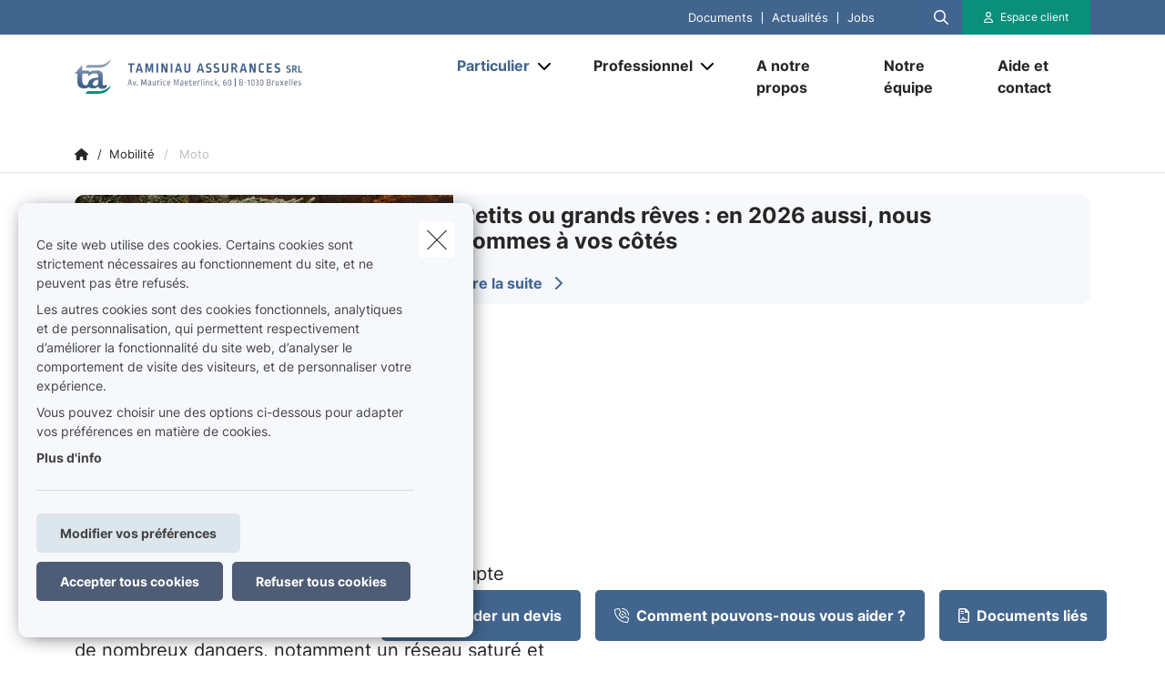

--- FILE ---
content_type: text/html; charset=UTF-8
request_url: https://www.taminiauassurances.be/fr-be/mobilite/moto
body_size: 20845
content:
<!DOCTYPE html><html lang="fr" dir="ltr" prefix="og: https://ogp.me/ns#"><head><meta charset="utf-8" /><noscript><style>form.antibot * :not(.antibot-message) { display: none !important; }</style></noscript><meta name="description" content="Le parc automobile belge des deux-roues compte environ 500.000 unités, un chiffre qui ne cesse d’augmenter. Et les motards doivent affronter chaque jour de" /><link rel="canonical" href="https://www.taminiauassurances.be/fr-be/mobilite/moto" /><meta name="google-site-verification" content="googleverificationsqli" /><link rel="apple-touch-icon" sizes="180x180" href="/sites/default/files/favicons/apple-touch-icon.png"/><link rel="icon" type="image/png" sizes="32x32" href="/sites/default/files/favicons/favicon-32x32.png"/><link rel="icon" type="image/png" sizes="16x16" href="/sites/default/files/favicons/favicon-16x16.png"/><link rel="manifest" href="/sites/default/files/favicons/site.webmanifest"/><meta name="msapplication-TileColor" content="#da532c"/><meta name="theme-color" content="#ffffff"/><meta name="favicon-generator" content="Drupal responsive_favicons + realfavicongenerator.net" /><meta name="Generator" content="Drupal 10 (https://www.drupal.org)" /><meta name="MobileOptimized" content="width" /><meta name="HandheldFriendly" content="true" /><meta name="viewport" content="width=device-width, initial-scale=1.0" /><script type="application/ld+json">{"@context": "https://schema.org","@type": "BreadcrumbList","itemListElement": [{"@type": "ListItem","position": 1,"name": "Accueil","item": "https://www.taminiauassurances.be/fr-be"},{"@type": "ListItem","position": 2,"name": "Mobilité","item": "https://www.taminiauassurances.be/fr-be/mobilite"},{"@type": "ListItem","position": 3,"name": "Moto"}]
}</script><link rel="alternate" hreflang="fr" href="https://www.taminiauassurances.be/fr-be/mobilite/moto" /><title>Moto | Taminiau Assurances SRL</title><link rel="preload" as="font" href="/themes/custom/uiflow/fonts/Inter-Regular.woff" crossorigin="anonymous"><link rel="preload" as="font" href="/themes/custom/uiflow/fonts/Inter-Regular.woff2" crossorigin="anonymous"><link rel="preload" as="font" href="/themes/custom/uiflow/fonts/Inter-Bold.woff" crossorigin="anonymous"><link rel="preload" as="font" href="/themes/custom/uiflow/fonts/Inter-Bold.woff2" crossorigin="anonymous"><link rel="preload" as="font" href="/themes/custom/uiflow/fonts/Inter-Regular.woff" crossorigin="anonymous"><link rel="preload" as="font" href="/themes/custom/uiflow/fonts/Inter-Regular.woff2" crossorigin="anonymous"><link rel="preload" as="font" href="/themes/custom/uiflow/fonts/Inter-Bold.woff" crossorigin="anonymous"><link rel="preload" as="font" href="/themes/custom/uiflow/fonts/Inter-Bold.woff2" crossorigin="anonymous"><style>
@font-face {
font-family: Inter;
src: url('/themes/custom/uiflow/fonts/Inter-Regular.woff') format('woff2'),
url('/themes/custom/uiflow/fonts/Inter-Regular.woff2') format('woff');
font-weight: normal;
font-style: normal;
font-display: swap;
}@font-face {
font-family: Inter;
src: url('/themes/custom/uiflow/fonts/Inter-Bold.woff2') format('woff2'),
url('/themes/custom/uiflow/fonts/Inter-Bold.woff') format('woff');
font-weight: bold;
font-style: normal;
font-display: swap;
}@font-face {
font-family: Inter;
src: url('/themes/custom/uiflow/fonts/Inter-Regular.woff') format('woff2'),
url('/themes/custom/uiflow/fonts/Inter-Regular.woff2') format('woff');
font-weight: normal;
font-style: normal;
font-display: swap;
}@font-face {
font-family: Inter;
src: url('/themes/custom/uiflow/fonts/Inter-Bold.woff2') format('woff2'),
url('/themes/custom/uiflow/fonts/Inter-Bold.woff') format('woff');
font-weight: bold;
font-style: normal;
font-display: swap;
}
</style><style>
:root {
--fnt-primary: Inter;
--fnt-secondary: Inter;
--btn-style: 5px;
--img-style: 10px;
--clr-primary: #42658E;
--clr-primary-h: 212;
--clr-primary-s: 36%;
--clr-primary-l: 40%;
--clr-secondary: #0A8F7B;
--clr-secondary-h: 170;
--clr-secondary-s: 86%;
--clr-secondary-l: 30%;
--fa-primary-color: #42658E;
--fa-secondary-color: #0A8F7B;
--plyr-color-main: #42658E;
}
</style><link rel="stylesheet" media="all" href="/sites/default/files/css/css_FiXEXotA9dJYxs0qW0cG6Nt_RcbS24td0HCThcS1z3E.css?delta=0&amp;language=fr&amp;theme=uiflow&amp;include=eJxlyUEKgDAMBMAPVfukktZYi9GErEX8vQjixeuMkVN1sgVx8m4ko30y9t16loaFp-AlFdW1cdoYoMrxJ6kAARcO3mImcOhtFj1jEXIdnnyhimaSR26T0THb" /><link rel="stylesheet" media="all" href="/sites/default/files/css/css_fPiCCJ6OBgGkqCh0Vzv6-OojyOfvAglLx8dB1CYn6w8.css?delta=1&amp;language=fr&amp;theme=uiflow&amp;include=eJxlyUEKgDAMBMAPVfukktZYi9GErEX8vQjixeuMkVN1sgVx8m4ko30y9t16loaFp-AlFdW1cdoYoMrxJ6kAARcO3mImcOhtFj1jEXIdnnyhimaSR26T0THb" /><script src="https://fa.forward.weactivate-digital.be/37dd7a8ccb.js" defer crossorigin="anonymous"></script></head><body class="cookie-message-shown"> <a href="#main-content" class="main-content focusable"> Aller au contenu principal </a><div class="dialog-off-canvas-main-canvas" data-off-canvas-main-canvas><div class="sprite-svg-hide"> <svg xmlns="http://www.w3.org/2000/svg" xmlns:xlink="http://www.w3.org/1999/xlink"><defs><style>
.sprite-symbol-usage {display: none;}
.sprite-symbol-usage:target {display: inline;}
</style><symbol viewBox="0 0 16.828 56" id="arrow-down-big"><g id="arrow-down-big_arrow-down" transform="translate(-3.586 36)" fill="none" stroke-linecap="round" stroke-linejoin="round" stroke-width="2"><path id="arrow-down-big_Line_42" data-name="Line 42" transform="translate(12 -35)" d="M0 0v54" /><path id="arrow-down-big_Path_23" data-name="Path 23" d="M19 12l-7 7-7-7" /></g></symbol><symbol viewBox="0 0 10 4.915" id="arrow-right"><path d="M7.008 1.565H.268A.268.268 0 000 1.833v1.25a.268.268 0 00.268.268h6.74v1.028a.536.536 0 00.915.379l1.921-1.921a.536.536 0 000-.758L7.922.158a.536.536 0 00-.915.379z" /></symbol><symbol viewBox="0 0 39.6 29.7" id="check"><path d="M9.9 26.87l2.83 2.83L39.6 2.83 36.77 0zm-9.86-9.9l9.9 9.9 2.83-2.83-9.9-9.9z" /></symbol><symbol viewBox="0 0 7.689 4.344" id="chevron-down"><path id="chevron-down_chevron-down" d="M6 9l3.137 3.137L12.275 9" transform="translate(-5.293 -8.293)" fill="none" stroke-linecap="round" stroke-linejoin="round" stroke-width="1" /></symbol><symbol viewBox="0 0 477.175 477.175" id="chevron-left"><path d="M145.188 238.575l215.5-215.5c5.3-5.3 5.3-13.8 0-19.1s-13.8-5.3-19.1 0l-225.1 225.1c-5.3 5.3-5.3 13.8 0 19.1l225.1 225c2.6 2.6 6.1 4 9.5 4s6.9-1.3 9.5-4c5.3-5.3 5.3-13.8 0-19.1l-215.4-215.5z" /></symbol><symbol viewBox="0 0 477.175 477.175" id="chevron-right"><path d="M360.731 229.075l-225.1-225.1c-5.3-5.3-13.8-5.3-19.1 0s-5.3 13.8 0 19.1l215.5 215.5-215.5 215.5c-5.3 5.3-5.3 13.8 0 19.1 2.6 2.6 6.1 4 9.5 4 3.4 0 6.9-1.3 9.5-4l225.1-225.1c5.3-5.2 5.3-13.8.1-19z" /></symbol><symbol viewBox="0 0 20 20" id="download-icon"><defs><style>#download-icon .cls-1{fill:none;stroke:currentColor;stroke-linecap:round;stroke-linejoin:round;stroke-width:2px}</style></defs><g id="download-icon_Laag_2" data-name="Laag 2"><g id="download-icon_Laag_1-2" data-name="Laag 1"><g id="download-icon_download"><path id="download-icon_Path_259" data-name="Path 259" class="cls-1" d="M19 13v4a2 2 0 01-2 2H3a2 2 0 01-2-2v-4" /><path id="download-icon_Path_260" data-name="Path 260" class="cls-1" d="M5 8l5 5 5-5" /><path id="download-icon_Line_69" data-name="Line 69" class="cls-1" d="M10 13V1" /></g></g></g></symbol><symbol viewBox="0 0 33.6 72" id="facebook"><path fill="currentColor" d="M7.26 13.95v9.91H0V36h7.26v36h14.92V36h10s.94-5.81 1.4-12.17H22.24v-8.29a3.52 3.52 0 013.24-2.9h8.13V0H22.55C6.9 0 7.27 12.13 7.27 13.95zm0 0" /></symbol><symbol viewBox="0 0 32 30.48" id="google-plus"><path fill="currentColor" d="M19.81 0h-9.39c-4.3 0-8.34 3-8.34 6.79s2.92 6.84 7.3 6.84c.31 0 .6-.07.89-.09a3.74 3.74 0 00-.48 1.76 3.7 3.7 0 001.3 2.64H9.42C4.1 17.95 0 21.33 0 24.85s4.49 5.63 9.81 5.63c6.07 0 9.42-3.45 9.42-6.91 0-2.77-.82-4.44-3.35-6.23-.87-.61-2.52-2.1-2.52-3s.29-1.53 1.84-2.74a6 6 0 002.71-4.74c0-2.41-1-5.35-3.05-5.35h3.43zm-3.15 23a4.49 4.49 0 01.12 1c0 2.8-1.81 5-7 5-3.68 0-6.34-2.33-6.34-5.13s3.3-5 7-5a8.13 8.13 0 012.38.38c2 1.35 3.43 2.14 3.84 3.72zm-5.9-10.47c-2.47-.07-4.82-2.76-5.24-6S6.75.8 9.22.87 14 3.55 14.46 6.8s-1.23 5.81-3.7 5.73zM27.43 12.18V7.61h-3.05v4.57h-4.57v3.05h4.57v4.57h3.05v-4.57H32v-3.05h-4.57z" /></symbol><symbol viewBox="0 0 11.31 12.181" id="house"><path d="M4.35 11.746V8.701a.467.467 0 01.435-.431h1.74a.468.468 0 01.435.431v3.045a.435.435 0 00.435.435h3.48a.435.435 0 00.435-.435v-6.09a.435.435 0 00-.127-.308l-1.178-1.177v-2.87A.435.435 0 009.57.866H8.7a.435.435 0 00-.435.435v1.13l-2.3-2.3a.435.435 0 00-.616 0l-5.22 5.22a.435.435 0 00-.127.308v6.09a.435.435 0 00.435.435h3.48a.435.435 0 00.433-.438z" /></symbol><symbol viewBox="0 0 85.5 85.4" id="instagram"><path fill="currentColor" d="M61.7 0H23.9A23.88 23.88 0 000 23.8v37.8a23.86 23.86 0 0023.8 23.8h37.9a23.86 23.86 0 0023.8-23.8V23.8A23.86 23.86 0 0061.7 0zm16.8 61.6a16.84 16.84 0 01-16.8 16.8H23.9A16.84 16.84 0 017.1 61.6V23.8A16.84 16.84 0 0123.9 7h37.8a16.84 16.84 0 0116.8 16.8z" /><path fill="currentColor" d="M42.8 20.6a22.1 22.1 0 1022.1 22.1 22.17 22.17 0 00-22.1-22.1zm0 37.2a15.1 15.1 0 1115.1-15.1 15.15 15.15 0 01-15.1 15.1z" /><circle fill="currentColor" cx="65.5" cy="20.2" r="5.7" /></symbol><symbol fill="none" viewBox="0 0 2002 1372" id="logo-sqli"><path d="M342.166 1074.18c-56.888 0-107.891-5.87-160.856-23.5-52.965-17.63-94.16-47.02-121.623-82.28C32.224 935.097 10.646 892 2.8 829.313h127.508c11.77 68.564 45.118 113.62 78.466 135.169 47.08 29.384 82.39 41.138 151.048 41.138 105.93 0 154.971-64.646 154.971-129.292 0-21.549-5.885-43.097-19.616-62.687-11.77-17.631-29.425-33.303-51.004-43.098-21.578-11.754-51.003-21.548-88.274-29.384l-105.93-21.549c-68.658-13.713-123.584-39.179-162.817-74.441C47.917 609.907 30.263 566.81 30.263 510c0-41.139 11.77-78.359 39.233-111.662 25.501-31.343 62.773-56.81 107.891-74.441 47.08-19.59 96.121-25.466 149.086-25.466 45.118 0 90.236 5.876 135.354 21.548 43.157 15.672 78.467 39.18 107.892 68.564 29.425 31.344 49.041 66.606 60.811 111.662H506.946c-9.809-48.974-23.54-80.318-64.735-107.744-29.425-19.589-66.697-31.343-123.585-31.343-49.041 0-103.968 15.672-135.354 60.728-11.77 17.631-19.617 39.179-19.617 66.605 0 47.015 27.464 78.359 72.582 92.072 19.616 7.836 45.118 13.713 80.428 21.549l103.968 21.548c78.466 15.672 135.354 43.098 174.587 78.359 37.272 35.262 56.888 84.236 56.888 141.046 0 52.893-15.693 97.949-45.118 131.252-29.425 35.263-66.696 56.813-107.891 74.443-45.118 19.59-96.121 25.46-156.933 25.46zm753.274-99.903c47.08 0 86.32-11.754 121.63-35.262 33.34-23.508 58.85-56.81 76.5-99.908 17.66-43.097 27.46-94.03 27.46-152.8 0-58.769-9.8-109.702-27.46-152.8-17.65-43.097-43.16-76.4-76.5-99.907-35.31-23.508-74.55-35.262-121.63-35.262s-88.27 11.754-121.62 35.262c-33.348 23.507-58.849 56.81-76.504 99.907-17.655 43.098-27.464 94.031-27.464 152.8 0 58.77 9.809 109.703 27.464 152.8 17.655 43.098 43.156 76.4 76.504 99.908 33.35 23.508 74.54 35.262 121.62 35.262zm219.71-662.134h137.32V1371.95h-137.32V895.918c-15.69 35.261-37.27 66.605-64.74 94.03-27.46 27.422-56.88 48.972-92.19 62.692-35.31 15.67-70.62 21.54-107.89 21.54-60.816 0-115.743-15.67-164.784-48.97-49.042-33.303-86.313-78.359-113.777-137.128-27.463-58.769-41.194-127.334-41.194-201.775s13.731-143.005 41.194-201.774c27.464-58.769 66.697-103.826 115.738-137.128 49.042-33.303 102.007-48.974 162.823-48.974 45.11 0 84.35 7.835 119.66 25.466 35.31 19.59 66.69 43.098 90.23 72.482 23.54 29.385 43.16 62.687 54.93 97.949V312.143zm411.95 748.327h-137.32V.667h137.32V1060.47zm274.63-883.496h-137.32V.667h137.32v176.307zm0 883.496h-137.32V312.143h137.32v748.327z" fill="#0F0E2B" /></symbol><symbol viewBox="0 0 512 512" id="magnifying-glass"><path d="M496.131 435.698L374.855 332.551c-12.537-11.283-25.945-16.463-36.776-15.963C366.707 283.054 384 239.549 384 192 384 85.961 298.039 0 192 0S0 85.961 0 192s85.961 192 192 192c47.549 0 91.054-17.293 124.588-45.922-.5 10.831 4.68 24.239 15.963 36.776L435.698 496.13c17.661 19.623 46.511 21.277 64.11 3.678s15.946-46.449-3.677-64.11zM192 320c-70.692 0-128-57.308-128-128S121.308 64 192 64s128 57.308 128 128-57.307 128-128 128z" /></symbol><symbol viewBox="0 0 512 512" id="play"><path d="M96 64l320 192L96 448z" /></symbol><symbol viewBox="0 0 12 12" id="plus"><path d="M4.91 0h2.18v12H4.91z" /><path transform="rotate(90 6 6)" d="M4.91 0h2.18v12H4.91z" /></symbol><symbol viewBox="0 0 512 512" id="quotes-left"><path d="M112.5 224c61.856 0 112 50.145 112 112s-50.144 112-112 112S.5 397.856.5 336L0 320C0 196.288 100.288 96 224 96v64c-42.737 0-82.917 16.643-113.137 46.863a162.322 162.322 0 00-15.915 18.51c5.719-.9 11.58-1.373 17.552-1.373zm288 0c61.855 0 112 50.145 112 112s-50.145 112-112 112-112-50.144-112-112l-.5-16c0-123.712 100.288-224 224-224v64c-42.737 0-82.917 16.643-113.137 46.863a162.23 162.23 0 00-15.916 18.51c5.72-.9 11.58-1.373 17.553-1.373z" /></symbol><symbol viewBox="0 0 512 512" id="quotes-right"><path d="M400 320c-61.856 0-112-50.145-112-112S338.144 96 400 96s112 50.144 112 112l.5 16c0 123.712-100.288 224-224 224v-64c42.737 0 82.917-16.643 113.137-46.863a162.322 162.322 0 0015.915-18.51c-5.719.9-11.58 1.373-17.552 1.373zm-288 0C50.145 320 0 269.855 0 208S50.145 96 112 96s112 50.144 112 112l.5 16c0 123.712-100.288 224-224 224v-64c42.737 0 82.917-16.643 113.137-46.863a162.23 162.23 0 0015.916-18.51c-5.72.9-11.58 1.373-17.553 1.373z" /></symbol><symbol viewBox="0 0 17 11" id="select"><g id="select_Page-1" stroke="none" stroke-width="1" fill="none" fill-rule="evenodd"><g id="select_Lid-worden" transform="translate(-663 -1089)" stroke-width="3" stroke="#171717"><g id="select_veld" transform="translate(515 1039)"><path id="select_Path-9" d="M149 51.06l7.512 7.512L163.814 51" /></g></g></g></symbol><symbol viewBox="0 0 512 512" id="shield"><path d="M73 127l183-77.6L439 127c5.9 2.5 9.1 7.8 9 12.8-.4 91.4-38.4 249.3-186.3 320.1-3.6 1.7-7.8 1.7-11.3 0C102.4 389 64.5 231.2 64 139.7c0-5 3.1-10.2 9-12.8zm384.7-44.2L269.4 2.9C265.2 1 260.7 0 256 0s-9.2 1-13.4 2.9L54.3 82.8c-22 9.3-38.4 31-38.3 57.2.5 99.2 41.3 280.7 213.6 363.2 16.7 8 36.1 8 52.8 0C454.8 420.7 495.5 239.2 496 140c.1-26.2-16.3-47.9-38.3-57.2zM369 209c9.4-9.4 9.4-24.6 0-33.9s-24.6-9.4-33.9 0l-111 111-47-47c-9.4-9.4-24.6-9.4-33.9 0s-9.4 24.6 0 33.9l64 64c9.4 9.4 24.6 9.4 33.9 0L369 209z" /></symbol><symbol viewBox="0 0 448 512" id="square-check"><path d="M337 175c9.4 9.4 9.4 24.6 0 33.9L209 337c-9.4 9.4-24.6 9.4-33.9 0l-64-64c-9.4-9.4-9.4-24.6 0-33.9s24.6-9.4 33.9 0l47 47L303 175c9.4-9.4 24.6-9.4 33.9 0z" fill="#fff" /><path d="M64 32C28.7 32 0 60.7 0 96v320c0 35.3 28.7 64 64 64h320c35.3 0 64-28.7 64-64V96c0-35.3-28.7-64-64-64H64zm273 177L209 337c-9.4 9.4-24.6 9.4-33.9 0l-64-64c-9.4-9.4-9.4-24.6 0-33.9s24.6-9.4 33.9 0l47 47L303 175c9.4-9.4 24.6-9.4 33.9 0s9.4 24.6 0 33.9z" fill="#06b232" /></symbol><symbol viewBox="0 0 18 14.62" id="twitter"><path fill="currentColor" d="M5.66 14.62a10.43 10.43 0 0010.51-10.5v-.48A7.51 7.51 0 0018 1.73a7.37 7.37 0 01-2.12.58 3.71 3.71 0 001.62-2 7.4 7.4 0 01-2.34.9 3.7 3.7 0 00-6.3 3.33A10.48 10.48 0 011.25.67 3.7 3.7 0 002.4 5.6a3.66 3.66 0 01-1.68-.46 3.69 3.69 0 003 3.62A3.69 3.69 0 012 8.87a3.7 3.7 0 003.45 2.56 7.41 7.41 0 01-4.57 1.59 7.52 7.52 0 01-.88-.06 10.45 10.45 0 005.66 1.66" /></symbol><symbol viewBox="0 0 15 15" id="user"><path d="M1.25 15A1.224 1.224 0 010 13.75c0-1.25 1.25-5 7.5-5s7.5 3.75 7.5 5A1.224 1.224 0 0113.75 15zM7.5 7.5a3.75 3.75 0 10-3.75-3.75A3.75 3.75 0 007.5 7.5z" /></symbol><symbol viewBox="0 0 10.03 10.03" id="x"><path transform="rotate(45 5.016 5.008)" d="M3.92-.99H6.1v12H3.92z" /><path transform="rotate(135 5.012 5.011)" d="M3.92-.99H6.1v12H3.92z" /></symbol><symbol viewBox="0 0 75 90" id="youtube"><path fill="currentColor" d="M63.44 65.83H58.5V63a2.33 2.33 0 012.33-2.32h.32A2.33 2.33 0 0163.5 63zm-18.53-6.15a2.11 2.11 0 00-2.28 1.87v14a2.33 2.33 0 004.56 0v-14a2.11 2.11 0 00-2.28-1.87zM75 51.88v26.54C75 84.79 69.5 90 62.73 90H12.27C5.5 90 0 84.79 0 78.42V51.88C0 45.51 5.5 40.3 12.27 40.3h50.46C69.5 40.3 75 45.51 75 51.88zM15.64 81.31v-28h6.26V49.2H5.23v4.07h5.2v28zm18.75-23.8h-5.22v14.93a26.46 26.46 0 010 3.62c-.42 1.16-2.33 2.39-3.07.13a29.71 29.71 0 010-3.64v-15h-5.23v14.8c0 2.27-.05 4 0 4.73.13 1.36.08 2.94 1.34 3.84 2.35 1.69 6.84-.25 8-2.67v3.08h4.19V57.51zm16.68 17.1V62.18c0-4.74-3.55-7.57-8.36-3.74V49.2H37.5v31.9l4.27-.1.39-2c5.48 5.07 8.92 1.63 8.91-4.39zM67.39 73H63.5v2.71a2.13 2.13 0 01-2.14 2.12h-.77a2.14 2.14 0 01-2.14-2.12V70h9v-3.42a53.17 53.17 0 00-.27-6.33c-.64-4.45-6.89-5.16-10.05-2.88a5.89 5.89 0 00-2.19 2.94 16.58 16.58 0 00-.67 5.25V73c-.06 12.3 14.91 10.56 13.12 0zM47.33 32.73a3.55 3.55 0 001.25 1.58 3.63 3.63 0 002.13.59 3.32 3.32 0 002-.62 4.79 4.79 0 001.46-1.87l-.1 2h5.83V9.74h-4.58V29a1.91 1.91 0 01-3.82 0V9.74h-4.77v16.67c0 2.12 0 3.54.1 4.26a7.17 7.17 0 00.5 2.06zm-17.62-14a20.57 20.57 0 01.59-5.56 6 6 0 016.08-4.43 7.21 7.21 0 013.46.78 5.76 5.76 0 012.23 2 8 8 0 011.08 2.57 20.53 20.53 0 01.29 4v6.25a33.85 33.85 0 01-.27 5.05 8 8 0 01-1.15 3 5.43 5.43 0 01-2.24 2.06 7.14 7.14 0 01-3.15.66 8.76 8.76 0 01-3.36-.56A4.61 4.61 0 0131.13 33a7.61 7.61 0 01-1.09-2.77 26.71 26.71 0 01-.32-4.87v-6.59zm4.55 9.82a2.32 2.32 0 104.62 0V15.43a2.32 2.32 0 10-4.62 0zm-16.08 6.69h5.48v-19L30.15 0h-6l-3.44 12.1L17.22 0h-5.94l6.89 16.28z" /></symbol></defs><use id="arrow-down-big-usage" xlink:href="#arrow-down-big" class="sprite-symbol-usage" /><use id="arrow-right-usage" xlink:href="#arrow-right" class="sprite-symbol-usage" /><use id="check-usage" xlink:href="#check" class="sprite-symbol-usage" /><use id="chevron-down-usage" xlink:href="#chevron-down" class="sprite-symbol-usage" /><use id="chevron-left-usage" xlink:href="#chevron-left" class="sprite-symbol-usage" /><use id="chevron-right-usage" xlink:href="#chevron-right" class="sprite-symbol-usage" /><use id="download-icon-usage" xlink:href="#download-icon" class="sprite-symbol-usage" /><use id="facebook-usage" xlink:href="#facebook" class="sprite-symbol-usage" /><use id="google-plus-usage" xlink:href="#google-plus" class="sprite-symbol-usage" /><use id="house-usage" xlink:href="#house" class="sprite-symbol-usage" /><use id="instagram-usage" xlink:href="#instagram" class="sprite-symbol-usage" /><use id="logo-sqli-usage" xlink:href="#logo-sqli" class="sprite-symbol-usage" /><use id="magnifying-glass-usage" xlink:href="#magnifying-glass" class="sprite-symbol-usage" /><use id="play-usage" xlink:href="#play" class="sprite-symbol-usage" /><use id="plus-usage" xlink:href="#plus" class="sprite-symbol-usage" /><use id="quotes-left-usage" xlink:href="#quotes-left" class="sprite-symbol-usage" /><use id="quotes-right-usage" xlink:href="#quotes-right" class="sprite-symbol-usage" /><use id="select-usage" xlink:href="#select" class="sprite-symbol-usage" /><use id="shield-usage" xlink:href="#shield" class="sprite-symbol-usage" /><use id="square-check-usage" xlink:href="#square-check" class="sprite-symbol-usage" /><use id="twitter-usage" xlink:href="#twitter" class="sprite-symbol-usage" /><use id="user-usage" xlink:href="#user" class="sprite-symbol-usage" /><use id="x-usage" xlink:href="#x" class="sprite-symbol-usage" /><use id="youtube-usage" xlink:href="#youtube" class="sprite-symbol-usage" /></svg></div><div class="app-body"> <header class="app-header"><div class="header js-header header--secondary"><div class="header__outer-wrapper"><div class="header__bg"></div><div class="container container--header"><div class="row"><div class="col-12"><div class="header__wrapper"> <a href="/fr-be" class="header__logo header__logo--2 js-header-logo-2" aria-label="Aller à la page d&#039;accueil"> <picture> <source srcset="/sites/default/files/styles/header_logo_desktop/public/agency-logo/logo_01_0.png.webp?itok=eD2bvX4H 1x" media="all and (min-width: 992px)" type="image/webp" width="400" height="61"/> <source srcset="/sites/default/files/styles/header_logo_mobile/public/agency-logo/logo_01_0.png.webp?itok=a4IpnZEC 1x" media="all and (min-width: 768px)" type="image/webp" width="200" height="31"/> <source srcset="/sites/default/files/styles/header_logo_mobile/public/agency-logo/logo_01_0.png.webp?itok=a4IpnZEC 1x" media="all and (max-width: 576px)" type="image/webp" width="200" height="31"/> <img src="/sites/default/files/styles/header_logo_desktop/public/agency-logo/logo_01_0.png.webp?itok=eD2bvX4H" alt="" width="" height="" loading="lazy" /> </picture></a><div class="header__nav js-header-nav"><div class="header__nav__wrapper"><div class="header__nav__top"><div class="header__nav__top__bg"></div><div class="header__nav__top__menu"><div class="nav__extra"></div><div class="nav__extra"> <nav class="nav__extra__menu"><ul class="nav__extra__menu__list"><li class="nav__extra__menu__item"> <a href="/fr-be/documents" data-drupal-link-system-path="node/16">Documents</a></li><li class="nav__extra__menu__item"> <a href="/fr-be/news" data-drupal-link-system-path="node/17">Actualités</a></li><li class="nav__extra__menu__item"> <a href="/fr-be/jobs" data-drupal-link-system-path="node/18">Jobs</a></li></ul> </nav></div><div class="nav__search js-nav-search"> <button type="button" class="nav__search__btn js-nav-search-btn" aria-label="Rechercher ce site web"> <span class="fa-icon"> <i class="fa-regular fa-magnifying-glass"></i> </span> </button><div class="nav__search__form js-nav-search-form js-nav-search-form-desktop"><form class="general-search-form" data-drupal-selector="general-search-form" action="/fr-be/search/content" method="GET" id="general-search-form" accept-charset="UTF-8"><div class="js-form-item form-item form-type-textfield js-form-type-textfield form-item-keys js-form-item-keys form-no-label"> <input data-drupal-selector="edit-keys" type="text" id="edit-keys" name="keys" value="" size="60" maxlength="128" class="form-text" /></div><input data-drupal-selector="edit-submit" type="submit" id="edit-submit" name="submit-search" value="Rechercher" class="button js-form-submit form-submit" /><input autocomplete="off" data-drupal-selector="form-rpydtzuaps1qntslluecvruqtxi7b0so00ltpwhzjfe" type="hidden" name="form_build_id" value="form-RpyDtzuaPS1QNTslLUECvRUQTXI7B0so00LTPWHZJFE" /><input data-drupal-selector="edit-general-search-form" type="hidden" name="form_id" value="general_search_form" /></form></div></div><div class="nav__login__wrapper"> <button type="button" class="nav__login" aria-label="Espace client"> <i class="fa-regular fa-user"></i> <a href="https://www.mybroker.be/?o=88340" target="_blank" class="ms-2 nowrap" title="Espace client">Espace client</a> </button></div></div></div><div class="header__nav__bottom"> <a href="/fr-be" class="header__logo" aria-label="Aller à la page d&#039;accueil"> <picture> <source srcset="/sites/default/files/styles/header_logo_desktop/public/agency-logo/logo_01_0.png.webp?itok=eD2bvX4H 1x" media="all and (min-width: 992px)" type="image/webp" width="400" height="61"/> <source srcset="/sites/default/files/styles/header_logo_mobile/public/agency-logo/logo_01_0.png.webp?itok=a4IpnZEC 1x" media="all and (min-width: 768px)" type="image/webp" width="200" height="31"/> <source srcset="/sites/default/files/styles/header_logo_mobile/public/agency-logo/logo_01_0.png.webp?itok=a4IpnZEC 1x" media="all and (max-width: 576px)" type="image/webp" width="200" height="31"/> <img src="/sites/default/files/styles/header_logo_desktop/public/agency-logo/logo_01_0.png.webp?itok=eD2bvX4H" alt="" width="" height="" loading="lazy" /> </picture></a> <nav class="nav__main"><ul class="nav__main__list"><li class="nav__main__item js-nav-main-item expanded is-active-trail"><div class="nav__main__item__wrapper"> <button type="button" class="nav__main__item__link js-nav-main-item-link" aria-label="Particulier" aria-pressed="false"> <span class="label">Particulier</span> </button> <button class="icon--chevron-menu__wrapper js-btn-subnav" aria-label="Open submenu"> <i class="fa-solid fa-chevron-down"></i> </button></div> <nav class="nav__main__subnav js-nav-main-subnav" data-match-height-group="subnav-1"><div class="nav__main__subnav__wrapper"><div class="row"><div class="col-12"><div class="nav__main__subnav__header"> <button class="btn--go-back js-btn-back" aria-label="Fermer sous-menu"> <span class="fa-icon me-3"> <i class="fa-solid fa-chevron-left"></i> </span> </button> <span class="nav__main__subnav__header__link" aria-label="Particulier">Particulier</span></div><div class="row"><div class="col-lg-3 col-xl-2 nav__main__subnav__column"><ul class="nav__main__subnav__list"><li class="nav__main__subnav__item js-subnav-item"> <a href="/fr-be/mobilite" class="nav__main__subnav__item__link nav__main__subnav__item__link__sub js-subnav-item-link" aria-label="Mobilité" data-match-height="subnav-link" data-match-height-enable="(min-width: 992px)" data-drupal-link-system-path="node/77"> <span class="fa-icon me-3"> <i class="far fa-car"></i> </span> <span>Mobilité</span> <span class="fa-icon fa-icon--chevron"> <i class="fa-solid fa-chevron-right"></i> </span> </a><div class="nav__main__subbernav js-subbernav"><div class="nav__main__subnav__header"> <button class="btn--go-back js-btn-sub-back" aria-label="Fermer sous-menu"> <span class="fa-icon me-3"> <i class="fa-solid fa-chevron-left"></i> </span> </button> <a href="/fr-be/mobilite" class="nav__main__subnav__header__link" aria-label="Mobilité" data-drupal-link-system-path="node/77">Mobilité</a> <span class="nav__main__subnav__header__border"></span></div><ul class="nav__main__subbernav__list"><li class="nav__main__subbernav__item"> <a href="/fr-be/mobilite/auto" data-drupal-link-system-path="node/24">Auto</a></li><li class="nav__main__subbernav__item"> <a href="/fr-be/mobilite/moto" data-drupal-link-system-path="node/25" class="is-active" aria-current="page">Moto</a></li><li class="nav__main__subbernav__item"> <a href="/fr-be/mobilite/velo" data-drupal-link-system-path="node/26">Vélo</a></li><li class="nav__main__subbernav__item"> <a href="/fr-be/mobilite/motorhome" data-drupal-link-system-path="node/27">Motorhome</a></li></ul></div></li></ul></div><div class="col-lg-3 col-xl-2 nav__main__subnav__column"><ul class="nav__main__subnav__list"><li class="nav__main__subnav__item js-subnav-item"> <a href="/fr-be/habitation" class="nav__main__subnav__item__link nav__main__subnav__item__link__sub js-subnav-item-link" aria-label="Habitation" data-match-height="subnav-link" data-match-height-enable="(min-width: 992px)" data-drupal-link-system-path="node/78"> <span class="fa-icon me-3"> <i class="far fa-house-chimney"></i> </span> <span>Habitation</span> <span class="fa-icon fa-icon--chevron"> <i class="fa-solid fa-chevron-right"></i> </span> </a><div class="nav__main__subbernav js-subbernav"><div class="nav__main__subnav__header"> <button class="btn--go-back js-btn-sub-back" aria-label="Fermer sous-menu"> <span class="fa-icon me-3"> <i class="fa-solid fa-chevron-left"></i> </span> </button> <a href="/fr-be/habitation" class="nav__main__subnav__header__link" aria-label="Habitation" data-drupal-link-system-path="node/78">Habitation</a> <span class="nav__main__subnav__header__border"></span></div><ul class="nav__main__subbernav__list"><li class="nav__main__subbernav__item"> <a href="/fr-be/habitation/incendie" data-drupal-link-system-path="node/13">Incendie</a></li><li class="nav__main__subbernav__item"> <a href="/fr-be/habitation/vol" data-drupal-link-system-path="node/19">Vol</a></li><li class="nav__main__subbernav__item"> <a href="/fr-be/habitation/bailleur-locataire" data-drupal-link-system-path="node/20">Bailleur-locataire</a></li></ul></div></li></ul></div><div class="col-lg-3 col-xl-2 nav__main__subnav__column"><ul class="nav__main__subnav__list"><li class="nav__main__subnav__item js-subnav-item"> <a href="/fr-be/famille-et-protection-juridique" class="nav__main__subnav__item__link nav__main__subnav__item__link__sub js-subnav-item-link" aria-label="Famille et protection juridique" data-match-height="subnav-link" data-match-height-enable="(min-width: 992px)" data-drupal-link-system-path="node/79"> <span class="fa-icon me-3"> <i class="far fa-heart"></i> </span> <span>Famille et protection juridique</span> <span class="fa-icon fa-icon--chevron"> <i class="fa-solid fa-chevron-right"></i> </span> </a><div class="nav__main__subbernav js-subbernav"><div class="nav__main__subnav__header"> <button class="btn--go-back js-btn-sub-back" aria-label="Fermer sous-menu"> <span class="fa-icon me-3"> <i class="fa-solid fa-chevron-left"></i> </span> </button> <a href="/fr-be/famille-et-protection-juridique" class="nav__main__subnav__header__link" aria-label="Famille et protection juridique" data-drupal-link-system-path="node/79">Famille et protection juridique</a> <span class="nav__main__subnav__header__border"></span></div><ul class="nav__main__subbernav__list"><li class="nav__main__subbernav__item"> <a href="/fr-be/famille-et-protection-juridique/assurance-familiale" data-drupal-link-system-path="node/21">Assurance familiale</a></li><li class="nav__main__subbernav__item"> <a href="/fr-be/famille-et-protection-juridique/accidents" data-drupal-link-system-path="node/29">Accidents</a></li><li class="nav__main__subbernav__item"> <a href="/fr-be/famille-et-protection-juridique/deces-et-invalidite" data-drupal-link-system-path="node/30">Décès et invalidité</a></li><li class="nav__main__subbernav__item"> <a href="/fr-be/famille-et-protection-juridique/assurance-voyage" data-drupal-link-system-path="node/31">Assurance voyage</a></li><li class="nav__main__subbernav__item"> <a href="/fr-be/famille-et-protection-juridique/assurance-protection-juridique" data-drupal-link-system-path="node/481">Assurance protection juridique</a></li></ul></div></li></ul></div><div class="col-lg-3 col-xl-2 nav__main__subnav__column"><ul class="nav__main__subnav__list"><li class="nav__main__subnav__item js-subnav-item"> <a href="/fr-be/hospitalisation" class="nav__main__subnav__item__link nav__main__subnav__item__link__sub js-subnav-item-link" aria-label="Hospitalisation" data-match-height="subnav-link" data-match-height-enable="(min-width: 992px)" data-drupal-link-system-path="node/80"> <span class="fa-icon me-3"> <i class="far fa-stethoscope"></i> </span> <span>Hospitalisation</span> <span class="fa-icon fa-icon--chevron"> <i class="fa-solid fa-chevron-right"></i> </span> </a><div class="nav__main__subbernav js-subbernav"><div class="nav__main__subnav__header"> <button class="btn--go-back js-btn-sub-back" aria-label="Fermer sous-menu"> <span class="fa-icon me-3"> <i class="fa-solid fa-chevron-left"></i> </span> </button> <a href="/fr-be/hospitalisation" class="nav__main__subnav__header__link" aria-label="Hospitalisation" data-drupal-link-system-path="node/80">Hospitalisation</a> <span class="nav__main__subnav__header__border"></span></div><ul class="nav__main__subbernav__list"><li class="nav__main__subbernav__item"> <a href="/fr-be/hospitalisation/assurance-hospitalisation" data-drupal-link-system-path="node/33">Assurance hospitalisation</a></li><li class="nav__main__subbernav__item"> <a href="/fr-be/hospitalisation/assurance-de-groupe" data-drupal-link-system-path="node/34">Assurance de groupe</a></li></ul></div></li></ul></div><div class="col-lg-3 col-xl-2 nav__main__subnav__column"><ul class="nav__main__subnav__list"><li class="nav__main__subnav__item js-subnav-item"> <a href="/fr-be/epargne-et-placements" class="nav__main__subnav__item__link nav__main__subnav__item__link__sub js-subnav-item-link" aria-label="Épargne et placements" data-match-height="subnav-link" data-match-height-enable="(min-width: 992px)" data-drupal-link-system-path="node/81"> <span class="fa-icon me-3"> <i class="far fa-piggy-bank"></i> </span> <span>Épargne et placements</span> <span class="fa-icon fa-icon--chevron"> <i class="fa-solid fa-chevron-right"></i> </span> </a><div class="nav__main__subbernav js-subbernav"><div class="nav__main__subnav__header"> <button class="btn--go-back js-btn-sub-back" aria-label="Fermer sous-menu"> <span class="fa-icon me-3"> <i class="fa-solid fa-chevron-left"></i> </span> </button> <a href="/fr-be/epargne-et-placements" class="nav__main__subnav__header__link" aria-label="Épargne et placements" data-drupal-link-system-path="node/81">Épargne et placements</a> <span class="nav__main__subnav__header__border"></span></div><ul class="nav__main__subbernav__list"><li class="nav__main__subbernav__item"> <a href="/fr-be/epargne-et-placements/epargne" data-drupal-link-system-path="node/36">Épargne</a></li><li class="nav__main__subbernav__item"> <a href="/fr-be/epargne-et-placements/placements" data-drupal-link-system-path="node/37">Placements</a></li></ul></div></li></ul></div><div class="col-lg-3 col-xl-2 nav__main__subnav__column"><ul class="nav__main__subnav__list"><li class="nav__main__subnav__item js-subnav-item"> <a href="/fr-be/pension" class="nav__main__subnav__item__link nav__main__subnav__item__link__sub js-subnav-item-link" aria-label="Pension" data-match-height="subnav-link" data-match-height-enable="(min-width: 992px)" data-drupal-link-system-path="node/82"> <span class="fa-icon me-3"> <i class="far fa-draw-circle"></i> </span> <span>Pension</span> <span class="fa-icon fa-icon--chevron"> <i class="fa-solid fa-chevron-right"></i> </span> </a><div class="nav__main__subbernav js-subbernav"><div class="nav__main__subnav__header"> <button class="btn--go-back js-btn-sub-back" aria-label="Fermer sous-menu"> <span class="fa-icon me-3"> <i class="fa-solid fa-chevron-left"></i> </span> </button> <a href="/fr-be/pension" class="nav__main__subnav__header__link" aria-label="Pension" data-drupal-link-system-path="node/82">Pension</a> <span class="nav__main__subnav__header__border"></span></div><ul class="nav__main__subbernav__list"><li class="nav__main__subbernav__item"> <a href="/fr-be/pension/epargne-pension" data-drupal-link-system-path="node/39">Épargne-pension</a></li><li class="nav__main__subbernav__item"> <a href="/fr-be/pension/epargne-long-terme" data-drupal-link-system-path="node/40">Épargne à long terme</a></li><li class="nav__main__subbernav__item"> <a href="/fr-be/pension/assurance-de-groupe" data-drupal-link-system-path="node/41">Assurance de groupe</a></li></ul></div></li></ul></div></div></div></div></div> </nav></li><li class="nav__main__item js-nav-main-item expanded"><div class="nav__main__item__wrapper"> <button type="button" class="nav__main__item__link js-nav-main-item-link" aria-label="Professionnel" aria-pressed="false"> <span class="label">Professionnel</span> </button> <button class="icon--chevron-menu__wrapper js-btn-subnav" aria-label="Open submenu"> <i class="fa-solid fa-chevron-down"></i> </button></div> <nav class="nav__main__subnav js-nav-main-subnav" data-match-height-group="subnav-2"><div class="nav__main__subnav__wrapper"><div class="row"><div class="col-12"><div class="nav__main__subnav__header"> <button class="btn--go-back js-btn-back" aria-label="Fermer sous-menu"> <span class="fa-icon me-3"> <i class="fa-solid fa-chevron-left"></i> </span> </button> <span class="nav__main__subnav__header__link" aria-label="Professionnel">Professionnel</span></div><div class="row"><div class="col-lg-3 col-xl-2 nav__main__subnav__column"><ul class="nav__main__subnav__list"><li class="nav__main__subnav__item js-subnav-item"> <a href="/fr-be/entreprise" class="nav__main__subnav__item__link nav__main__subnav__item__link__sub js-subnav-item-link" aria-label="Entreprise" data-match-height="subnav-link" data-match-height-enable="(min-width: 992px)" data-drupal-link-system-path="node/83"> <span class="fa-icon me-3"> <i class="far fa-buildings"></i> </span> <span>Entreprise</span> <span class="fa-icon fa-icon--chevron"> <i class="fa-solid fa-chevron-right"></i> </span> </a><div class="nav__main__subbernav js-subbernav"><div class="nav__main__subnav__header"> <button class="btn--go-back js-btn-sub-back" aria-label="Fermer sous-menu"> <span class="fa-icon me-3"> <i class="fa-solid fa-chevron-left"></i> </span> </button> <a href="/fr-be/entreprise" class="nav__main__subnav__header__link" aria-label="Entreprise" data-drupal-link-system-path="node/83">Entreprise</a> <span class="nav__main__subnav__header__border"></span></div><ul class="nav__main__subbernav__list"><li class="nav__main__subbernav__item"> <a href="/fr-be/entreprise/vehicules-de-societe" data-drupal-link-system-path="node/42">Véhicules de société</a></li><li class="nav__main__subbernav__item"> <a href="/fr-be/entreprise/batiments" data-drupal-link-system-path="node/44">Bâtiments</a></li><li class="nav__main__subbernav__item"> <a href="/fr-be/entreprise/materiel" data-drupal-link-system-path="node/45">Matériel</a></li><li class="nav__main__subbernav__item"> <a href="/fr-be/entreprise/responsabilite" data-drupal-link-system-path="node/46">Responsabilité</a></li></ul></div></li></ul></div><div class="col-lg-3 col-xl-2 nav__main__subnav__column"><ul class="nav__main__subnav__list"><li class="nav__main__subnav__item js-subnav-item"> <a href="/fr-be/personnel" class="nav__main__subnav__item__link nav__main__subnav__item__link__sub js-subnav-item-link" aria-label="Personnel" data-match-height="subnav-link" data-match-height-enable="(min-width: 992px)" data-drupal-link-system-path="node/111"> <span class="fa-icon me-3"> <i class="far fa-users"></i> </span> <span>Personnel</span> <span class="fa-icon fa-icon--chevron"> <i class="fa-solid fa-chevron-right"></i> </span> </a><div class="nav__main__subbernav js-subbernav"><div class="nav__main__subnav__header"> <button class="btn--go-back js-btn-sub-back" aria-label="Fermer sous-menu"> <span class="fa-icon me-3"> <i class="fa-solid fa-chevron-left"></i> </span> </button> <a href="/fr-be/personnel" class="nav__main__subnav__header__link" aria-label="Personnel" data-drupal-link-system-path="node/111">Personnel</a> <span class="nav__main__subnav__header__border"></span></div><ul class="nav__main__subbernav__list"><li class="nav__main__subbernav__item"> <a href="/fr-be/personnel/accidents-du-travail" data-drupal-link-system-path="node/112">Accidents du travail</a></li><li class="nav__main__subbernav__item"> <a href="/fr-be/personnel/assurance-de-groupe" data-drupal-link-system-path="node/113">Assurance de groupe</a></li><li class="nav__main__subbernav__item"> <a href="/fr-be/personnel/hospitalisation" data-drupal-link-system-path="node/114">Hospitalisation</a></li></ul></div></li></ul></div><div class="col-lg-3 col-xl-2 nav__main__subnav__column"><ul class="nav__main__subnav__list"><li class="nav__main__subnav__item js-subnav-item"> <a href="/fr-be/revenu" class="nav__main__subnav__item__link nav__main__subnav__item__link__sub js-subnav-item-link" aria-label="Revenu" data-match-height="subnav-link" data-match-height-enable="(min-width: 992px)" data-drupal-link-system-path="node/120"> <span class="fa-icon me-3"> <i class="far fa-sack-dollar"></i> </span> <span>Revenu</span> <span class="fa-icon fa-icon--chevron"> <i class="fa-solid fa-chevron-right"></i> </span> </a><div class="nav__main__subbernav js-subbernav"><div class="nav__main__subnav__header"> <button class="btn--go-back js-btn-sub-back" aria-label="Fermer sous-menu"> <span class="fa-icon me-3"> <i class="fa-solid fa-chevron-left"></i> </span> </button> <a href="/fr-be/revenu" class="nav__main__subnav__header__link" aria-label="Revenu" data-drupal-link-system-path="node/120">Revenu</a> <span class="nav__main__subnav__header__border"></span></div><ul class="nav__main__subbernav__list"><li class="nav__main__subbernav__item"> <a href="/fr-be/revenu/revenu-garanti" data-drupal-link-system-path="node/121">Revenu garanti</a></li><li class="nav__main__subbernav__item"> <a href="/fr-be/revenu/constitution-de-pension" data-drupal-link-system-path="node/127">Constitution de pension</a></li><li class="nav__main__subbernav__item"> <a href="/fr-be/revenu/assurance-deces" data-drupal-link-system-path="node/128">Assurance décès</a></li><li class="nav__main__subbernav__item"> <a href="/fr-be/revenu/placements" data-drupal-link-system-path="node/129">Placements</a></li></ul></div></li></ul></div></div></div></div></div> </nav></li><li class="nav__main__item js-nav-main-item"><div class="nav__main__item__wrapper"> <a href="/fr-be/propos-de-nous" class="nav__main__item__link js-nav-main-item-link" aria-label="A notre propos" data-sh-selector="3" data-drupal-link-system-path="node/10"> <span class="label">A notre propos</span> </a></div></li><li class="nav__main__item js-nav-main-item"><div class="nav__main__item__wrapper"> <a href="/fr-be/notre-equipe" class="nav__main__item__link js-nav-main-item-link" aria-label="Notre équipe" data-sh-selector="4" data-drupal-link-system-path="node/483"> <span class="label">Notre équipe</span> </a></div></li><li class="nav__main__item js-nav-main-item"><div class="nav__main__item__wrapper"> <a href="/fr-be/comment-pouvons-nous-vous-aider" class="nav__main__item__link js-nav-main-item-link" aria-label="Aide et contact" data-sh-selector="5" data-drupal-link-system-path="node/11"> <span class="label">Aide et contact</span> </a></div></li></ul> </nav></div></div></div><div class="header__search__mobile js-header-search-mobile"><div class="header__search__mobile__bg"></div><div class="header__search__mobile__wrapper"> <span class="fa-icon"> <i class="fa-regular fa-magnifying-glass"></i> </span><div class="nav__search__form js-nav-search-form js-nav-search-form-mobile"></div></div></div><div class="header__tail"> <button type="button" class="nav__search__mobile__btn js-nav-search-mobile-btn" aria-label="Rechercher ce site web"> <span class="fa-icon"> <i class="fa-regular fa-magnifying-glass"></i> </span> </button> <button class="nav__hamburger fake-focus js-header-hamburger-btn" aria-label="Ouvrir le menu déroulant"> <span class="hamburger hamburger--stand js-header-hamburger-icon"> <span class="hamburger-box"> <span class="hamburger-inner"></span> </span> </span> </button></div></div></div></div></div></div></div><div class="breadcrumbs"><div class="container"><div class="row"><div class="col-12"> <nav role="navigation" aria-labelledby="system-breadcrumb"><ul class="breadcrumbs-list"><li class="breadcrumbs-list__item is-link"> <a class="breadcrumbs-list__item__link" href="/fr-be"> <span class="fa-icon"> <i class="fa-solid fa-house"></i> </span> </a> </a></li><li class="breadcrumbs-list__item is-link"> <a class="breadcrumbs-list__item__link" href="/fr-be/mobilite"> <span class="fa-icon me-2"> / </span> <span class="text"> Mobilité </span> </a> </a></li><li class="breadcrumbs-list__item "> <span class="breadcrumbs-list__item__text"> <span class="fa-icon me-2"> / </span> Moto </span></li></ul> </nav></div></div></div></div><div data-drupal-messages-fallback class="hidden"></div> </header><div><div class="sticky-buttons__cookie"> <button class="button button--xlarge js-sticky-cookie"> <svg> <use xlink:href="#shield"/> </svg> <span class="button__cookie-text" tabindex="0"> Préférences de consentement </span> </button></div></div> <nav class="sticky-buttons js-sticky-buttons"><div class="container-max js-sticky-buttons-container"><div class="sticky-buttons__wrapper js-sticky-buttons-wrapper"><ul class="sticky-buttons__list"><li class="sticky-buttons__list__item"> <a href="/fr-be/demander-un-devis" class="button button--xlarge js-sticky-button" target="_self"> <span class="fa-icon"> <i class="far fa-shield"></i> </span> <span class="button__title js-sticky-button-title ms-2">Demander un devis </span> </a></li><li class="sticky-buttons__list__item"> <a href="/fr-be/comment-pouvons-nous-vous-aider" class="button button--xlarge js-sticky-button" target="_self"> <span class="fa-icon"> <i class="fal fa-phone-volume"></i> </span> <span class="button__title js-sticky-button-title ms-2">Comment pouvons-nous vous aider ?</span> </a></li><li class="sticky-buttons__list__item"> <a href="/fr-be/documents?universe=no-domain" class="button button--xlarge js-sticky-button" target="_self"> <span class="fa-icon"> <i class="far fa-file-contract"></i> </span> <span class="button__title js-sticky-button-title ms-2">Documents liés</span> </a></li></ul></div></div> </nav> <main class="app-main" id="main-content"> <section class="app-section js-scroll-container"><div class="container container--full-width-mobile"><div class="campaign-teaser campaign-teaser--small "><div class="row"><div class="col-12"><div class="campaign-teaser__container"><div class="campaign-teaser__image"> <figure> <picture> <source srcset="/sites/default/files/styles/cl_campaign_teaser_small/public/media/images/25bx810_eoy_campagnebeeld_sqli_520x150.jpg.webp?h=d9bbd811&amp;itok=9zejgo5U 1x" media="only screen and (min-width: 61em)" type="image/webp" width="416" height="120"/> <source srcset="/sites/default/files/styles/cl_campaign_teaser_small/public/media/images/25bx810_eoy_campagnebeeld_sqli_520x150.jpg.webp?h=d9bbd811&amp;itok=9zejgo5U 1x" media="only screen and (min-width: 38.125em)" type="image/webp" width="416" height="120"/> <source srcset="/sites/default/files/styles/cl_campaign_teaser_small_mobile/public/media/images/25bx810_eoy_campagnebeeld_sqli_520x150.jpg.webp?h=d9bbd811&amp;itok=LKO26dXr 1x" media="only screen and (min-width: 16.5em)" type="image/webp" width="520" height="150"/> <img src="/sites/default/files/styles/cl_campaign_teaser_small_mobile/public/media/images/25bx810_eoy_campagnebeeld_sqli_520x150.jpg.webp?h=d9bbd811&amp;itok=LKO26dXr" alt="Eindejaarscampagne 2025" width="520" height="150" loading="lazy" /> </picture> <figcaption>Getty Images</figcaption> </figure></div><div class="campaign-teaser__content"><h2 class="campaign-teaser__content__title"> <span>Petits ou grands rêves : en 2026 aussi, nous sommes à vos côtés</span></h2> <a href="/fr-be/news/petits-ou-grands-reves-en-2026-aussi-nous-sommes-vos-cotes" class="campaign-teaser__content__button button button--small stretched-link" target="_self"> <span class="button__title"> Lire la suite </span> <i class="fa-solid fa-chevron-right"></i> </a></div></div></div></div></div></div><div class="node node--type-product node--view-mode-full clearfix product" data-universe="no-domain"> <section class="hero-media hero-media--text js-hero-fixed container-max"><div class="container"><div class="row"><div class="col-12 col-lg-8 col-xl-6"><div class="media__intro"><div class="media__intro__wrapper"><h1 class="media__intro__title"><span>Moto</span></h1><div class="media__intro__text mt-small"><div class="wysiwyg"><p>Le parc automobile belge des deux-roues compte environ 500.000 unités, un chiffre qui ne cesse d’augmenter. Et les motards doivent affronter chaque jour de nombreux dangers, notamment un réseau saturé et dégradé. Disposer d’une protection complète est donc une réelle nécessité. Découvrez ci-dessous que pour bien s’assurer à moto, votre assurance en responsabilité civile ne suffit pas.</p></div></div><div class="media__intro__simulators"> <span class="media__intro__simulators__title">Faites une simulation !</span><div class="media__intro__simulators__wrapper"><div class="media__intro__simulators__item"><div class="media__intro__simulators__item__img"> <picture> <source srcset="/sites/default/files/styles/simulator_icon/public/media/images/library/partners/ag.png.webp?itok=462vwv7Z 1x" media="all and (min-width: 1200px)" type="image/webp" width="117" height="80"/> <img src="/sites/default/files/styles/simulator_icon/public/media/images/library/partners/ag.png.webp?itok=462vwv7Z" alt="Logo AG Insurance" width="210" height="143" loading="lazy" /> </picture></div><p class="media__intro__simulators__item__label">Assurance auto AG</p> <a href="https://ag.be/campaigns/fr/broker/carinsurance?BrokerId=b681fc17-aeb2-4e04-825f-b599dcf22050" class="media__intro__simulators__link stretched-link" target="_blank" title="Go to simulator"></a></div></div></div></div></div></div></div></div> </section><div class="arrow-down js-arrow-down"> <svg class="arrow-down__icon"> <use xlink:href="#arrow-down-big"/> </svg></div><div class="js-field-blocks"><div><div><div class="container"><div class="row"><div class="col-12"><div class="paragraph--campaign-teaser campaign-teaser w-100"><div class="row align-items-center"><div class="col-12 col-lg-6"><div class="campaign-teaser__image"> <figure> <picture> <source srcset="/sites/default/files/styles/cl_campaign_teaser_big/public/media/images/25bx810_eoy_campagnebeeld_sqli_598x398.jpg.webp?h=5e46f5ac&amp;itok=YYRaRxSu 1x" media="only screen and (min-width: 61em)" type="image/webp" width="596" height="398"/> <source srcset="/sites/default/files/styles/cl_campaign_teaser_big_mobile/public/media/images/25bx810_eoy_campagnebeeld_sqli_598x398.jpg.webp?h=5e46f5ac&amp;itok=j7V1epFO 1x" media="only screen and (min-width: 16.5em)" type="image/webp" width="516" height="344"/> <img src="/sites/default/files/styles/cl_campaign_teaser_big/public/media/images/25bx810_eoy_campagnebeeld_sqli_598x398.jpg.webp?h=5e46f5ac&amp;itok=YYRaRxSu" alt="Eindejaarscampagne 2025" width="598" height="398" loading="lazy" /> </picture> <figcaption>Getty Images</figcaption> </figure></div></div><div class="col-12 col-lg-5"><div class="campaign-teaser__content"><h2 class="campaign-teaser__content__title"> <span>Petits ou grands rêves : en 2026 aussi, nous sommes à vos côtés</span></h2><div class="campaign-teaser__content__description"><p>Le sprint final de 2025 a commencé... Il est temps de faire le plein de projets pour l'année prochaine&nbsp;!&nbsp;</p></div> <a href="/fr-be/news/petits-ou-grands-reves-en-2026-aussi-nous-sommes-vos-cotes" class="campaign-teaser__content__button button stretched-link" target="_self"> Lire la suite </a></div></div></div></div></div></div></div></div></div> <nav class="sticky-buttons sticky-buttons--mobile js-sticky-buttons-mobile-hero"> </nav> <section class="clearfix paragraph--text""><div class="container"><div class="row"><div class="col-12"><h2 class="paragraph--text__title text-left"> Responsabilité Civile</h2><div class="wysiwyg paragraph--text__content js-text text-left"><h3>Pourquoi souscrire une assurance responsabilité civile&nbsp;?</h3><p>En Belgique, l’assurance responsabilité civile, ou «&nbsp;assurance RC&nbsp;», est&nbsp;obligatoire&nbsp;pour circuler à moto sur la voie publique. Avec cette assurance, les blessures de vos passagers et les dégâts causés aux autres usagers de la route en cas d’accident dont vous êtes responsable sont indemnisés. Attention&nbsp;: l’assurance RC Moto ne couvre pas les blessures du conducteur ni les dégâts causés à votre propre moto.</p><h3>Que comprend l’assurance responsabilité civile&nbsp;?</h3><p>Conformément à la loi, et comme tout véhicule placé sur la voie publique qu’il soit stationné ou en circulation, l’assurance responsabilité civile en matière de véhicules automoteurs est obligatoire.<br>Le principe de base est donc le même d’une compagnie à une autre&nbsp;: votre responsabilité est couverte en cas de dommages causés à un tiers.</p><p>Certaines compagnies d’assurances vous proposent également, gratuitement ou moyennant le paiement d’un supplément :</p><ul><li>un service d’assistance 24h/24&nbsp;;</li><li>la mise à disposition d’un véhicule de remplacement durant 24 heures ou plus si l’accident survient durant le week-end&nbsp;;</li><li>une réduction de prime si vous avez souscrit une assurance auto auprès de la même compagnie d’assurance.</li></ul><p>Contactez-nous pour plus d’informations.</p></div></div></div></div></section> <section class="clearfix paragraph--text""><div class="container"><div class="row"><div class="col-12"><h2 class="paragraph--text__title text-left"> Assurer mon véhicule</h2><div class="wysiwyg paragraph--text__content js-text text-left"><p>L’assurance omnium est une assurance complémentaire à l’assurance RC obligatoire. Elle couvre les dégâts matériels causés à votre moto. Vous avez généralement le choix entre deux types de couverture :</p><ul><li>la petite omnium&nbsp;;</li><li>la grande omnium.</li></ul></div></div></div></div></section> <section class="paragraph--usp-list pb-xlarge"><div class="container"><div class="row"><div class="col-12 col-xl-8 section-header pb-4"><h2> Que couvre la petite omnium ?</h2><div class="wysiwyg pt-4"><p>En général, une petite omnium vous protège dans les cas suivants:</p><ul></ul></div></div></div><div class="row gy-4-half js-scroll-container simplified" data-match-height-enable="(min-width: 991px)" data-match-height-group="simplified"> <article class="col-lg-4 col-12 paragraph--usp js-scroll-card"><div class="paragraph--usp__icon"><div class="fontawesome-icons"><div class="fontawesome-icon"> <i class="far fa-fire" data-fa-transform="" data-fa-mask="" style="--fa-primary-color: #000000; --fa-secondary-color: #000000;"></i></div></div></div><h3 class="paragraph--usp__title" data-match-height="paragraph--usp-title"> Les incendies</h3><div class="paragraph--usp__content"><div class="wysiwyg"></div></div></article> <article class="col-lg-4 col-12 paragraph--usp js-scroll-card"><div class="paragraph--usp__icon"><div class="fontawesome-icons"><div class="fontawesome-icon"> <i class="far fa-wine-glass-crack" data-fa-transform="" data-fa-mask="" style="--fa-primary-color: #000000; --fa-secondary-color: #000000;"></i></div></div></div><h3 class="paragraph--usp__title" data-match-height="paragraph--usp-title"> Les bris de vitrage</h3><div class="paragraph--usp__content"><div class="wysiwyg"></div></div></article> <article class="col-lg-4 col-12 paragraph--usp js-scroll-card"><div class="paragraph--usp__icon"><div class="fontawesome-icons"><div class="fontawesome-icon"> <i class="far fa-deer" data-fa-transform="" data-fa-mask="" style="--fa-primary-color: #000000; --fa-secondary-color: #000000;"></i></div></div></div><h3 class="paragraph--usp__title" data-match-height="paragraph--usp-title"> Les collisions avec un animal</h3><div class="paragraph--usp__content"><div class="wysiwyg"></div></div></article> <article class="col-lg-4 col-12 paragraph--usp js-scroll-card"><div class="paragraph--usp__icon"><div class="fontawesome-icons"><div class="fontawesome-icon"> <i class="far fa-people-robbery" data-fa-transform="" data-fa-mask="" style="--fa-primary-color: #000000; --fa-secondary-color: #000000;"></i></div></div></div><h3 class="paragraph--usp__title" data-match-height="paragraph--usp-title"> Le vol ou les actes de vandalisme</h3><div class="paragraph--usp__content"><div class="wysiwyg"></div></div></article> <article class="col-lg-4 col-12 paragraph--usp js-scroll-card"><div class="paragraph--usp__icon"><div class="fontawesome-icons"><div class="fontawesome-icon"> <i class="far fa-cloud-bolt" data-fa-transform="" data-fa-mask="" style="--fa-primary-color: #000000; --fa-secondary-color: #000000;"></i></div></div></div><h3 class="paragraph--usp__title" data-match-height="paragraph--usp-title"> Les forces de la nature</h3><div class="paragraph--usp__content"><div class="wysiwyg"><p>&nbsp;inondations, grêle, tempêtes…</p></div></div></article></div></div></section> <section class="clearfix paragraph--text""><div class="container"><div class="row"><div class="col-12"><h2 class="paragraph--text__title text-left"> Que couvre la grande omnium ?</h2><div class="wysiwyg paragraph--text__content js-text text-left"><p>Cette assurance propose la même couverture que la petite omnium et la complète par une protection contre les dégâts causés à votre moto&nbsp;:</p><ul><li>par vous-même (par exemple, vous griffez votre moto contre un muret)&nbsp;;</li><li>par des tiers anonymes.</li></ul></div></div></div></div></section> <section class="paragraph--text-media pb-xlarge"><div class="container text-media"><div class="row flex-row-reverse"><div class="col-12 col-lg-5 offset-lg-1"><div class="text-media__content js-scroll-card"><div class="wysiwyg"><p>Sachez également que certaines compagnies d’assurance proposent les avantages suivants, gratuitement ou à des tarifs avantageux&nbsp;:</p><ul><li>une période prolongée sans perte de valeur en cas de perte totale ou de vol de la moto&nbsp;;</li><li>libre choix du réparateur&nbsp;;</li><li>véhicule de remplacement en cas de vol&nbsp;;</li><li>couverture des frais médicaux en cas d’accident&nbsp;;</li><li>indemnisation en cas d’invalidité ou de décès.</li></ul><p>Nous restons bien entendu à votre disposition pour toute information ou demande d’offre.</p></div><div class="text-media__links"></div></div></div><div class="col-12 col-lg-6"><div class="text-media__media js-media js-scroll-card js-slide-from-left" ><div class="js-media-item"><div class="media__media"> <picture> <source srcset="/sites/default/files/styles/cl_text_media_desktop/public/media/images/library/mobility/mobility_motorbike_and_biker_at_side_of_the_road.jpg.webp?itok=AFxkwFjB 1x" media="all and (min-width: 992px)" type="image/webp" width="636" height="424"/> <source srcset="/sites/default/files/styles/cl_text_media_tablet/public/media/images/library/mobility/mobility_motorbike_and_biker_at_side_of_the_road.jpg.webp?itok=Qv10BUp7 1x" media="all and (min-width: 768px)" type="image/webp" width="696" height="464"/> <source srcset="/sites/default/files/styles/cl_text_media_mobile/public/media/images/library/mobility/mobility_motorbike_and_biker_at_side_of_the_road.jpg.webp?itok=4o4KZe2g 1x" media="all and (max-width: 576px)" type="image/webp" width="516" height="344"/> <img src="/sites/default/files/styles/cl_text_media_desktop/public/media/images/library/mobility/mobility_motorbike_and_biker_at_side_of_the_road.jpg.webp?itok=AFxkwFjB" alt="motorbike and biker at side of the road " width="" height="" loading="lazy" /> </picture></div></div></div></div></div></div></section> <section class="clearfix paragraph--text""><div class="container"><div class="row"><div class="col-12"><h2 class="paragraph--text__title text-left"> Assurer le conducteur</h2><div class="wysiwyg paragraph--text__content js-text text-left"><h3>Pourquoi souscrire une assurance conducteur&nbsp;?</h3><p>Beaucoup de gens pensent, à tort, que l’assurance RC moto suffit pour couvrir les blessures du conducteur. C’est faux&nbsp;! Si vous n’avez pas souscrit d’assurance conducteur, les frais médicaux seront à votre charge. Et la note d’hôpital peut rapidement se corser…</p><h3>Que comprend l’assurance conducteur&nbsp;?</h3><p>La plupart des compagnies d’assurance vous offrent&nbsp;:</p><ul><li>la couverture des frais médicaux et hospitaliers ;</li><li>une couverture en cas d’invalidité ;</li><li>une indemnisation en cas de décès&nbsp;;</li><li>une indemnisation pour les adaptations de votre habitation&nbsp;;</li><li>une indemnité en cas d’incapacité de travail temporaire.</li></ul><p>Certaines compagnies d’assurance vous proposent des&nbsp;<strong>conditions d’indemnisation et des protections étendues</strong>. Contactez-nous pour recevoir plus d’informations à ce sujet.</p></div></div></div></div></section> <section class="clearfix paragraph--text""><div class="container"><div class="row"><div class="col-12"><h2 class="paragraph--text__title text-left"> Assurance assistance</h2><div class="wysiwyg paragraph--text__content js-text text-left"><h3>Pourquoi souscrire une assurance assistance&nbsp;?</h3><p>En cas de problème avec votre moto, en Belgique ou à l’étranger, vous aimeriez que les coûts de réparation et les frais annexes (remorquage, encadrement des personnes…) soient couverts par une assurance assistance. Or votre contrat RC Moto n’inclut pas cette couverture ou encore, vous aimeriez ajouter des extensions à votre contrat d’assistance de base pour obtenir une protection plus complète.</p></div></div></div></div></section> <section class="paragraph--columns-2"><div class="container columns js-scroll-container"><div class="row"><div class="col-12 col-xl-6 section-header pb-4"><div class="wysiwyg pt-4"><h3>Que comprend l’assurance assistance ?</h3><p>La plupart des compagnies d’assurance couvrent :</p><ul></ul></div></div></div><div class="row"><div class="col-12 col-lg-6"><div class="columns__column js-scroll-card"><div class="wysiwyg"><p>l’assistance technique&nbsp;:</p><ul><li>dépannage sur place</li><li>remorquage</li><li>réparation</li><li>véhicule de remplacement</li><li>mise à disposition de pièces de rechange</li></ul></div></div></div><div class="col-12 col-lg-6"><div class="columns__column js-scroll-card"><div class="wysiwyg"><p>l’assistance aux personnes&nbsp;:</p><ul><li>frais de rapatriement</li><li>frais de relogement&nbsp;</li><li>frais d'hospitalisation</li><li>frais médicaux</li></ul><p>Nous sommes à votre disposition pour toute information ou demande d’offre.</p></div></div></div></div></div></section> <section class="clearfix paragraph--text""><div class="container"><div class="row"><div class="col-12"><h2 class="paragraph--text__title text-left"> Protection juridique</h2><div class="wysiwyg paragraph--text__content js-text text-left"><h3>Pourquoi souscrire une assurance protection juridique&nbsp;?</h3><p>Prenons l’exemple d’un accident de la route.</p><p>Au moment du constat, qui est responsable&nbsp;? Comment évaluer les dommages? Que se passe-t-il si un PV est établi&nbsp;? Et si le tiers n’a pas d’assurance RC, quelles mesures faut-il prendre&nbsp;?</p><p>Ensuite, sur base du constat d’accident, que faire si les assureurs RC des deux parties n’arrivent pas aux mêmes conclusions&nbsp;? Et si l’indemnisation vous est refusée&nbsp;ou le montant accordé vous semble incorrect&nbsp;? Vous voulez contester mais n’y a-t-il pas un spécialiste pour vous aider&nbsp;?</p><p>C’est là qu’intervient l’assurance protection juridique&nbsp;:&nbsp; elle permet de&nbsp;<strong>définir ses droits et de les défendre</strong>, jusqu’au tribunal si nécessaire, en cas de désaccord entre vous et le tiers impliqué.</p><h3>Que comprend l’assurance protection juridique&nbsp;?</h3><p>Concrètement, la plupart des compagnies d’assurance vous proposent&nbsp;:</p><ul type="disc"><li>le soutien de spécialistes pour défendre vos droits (tant au niveau civil qu’au niveau pénal) et vous aider à recevoir une indemnité pour les dommages causés à votre voiture ou à vous-même en cas d’accident&nbsp;;</li><li>la prise en charge des frais d’honoraires (avocats, experts) et de ceux liés à une éventuelle action en justice&nbsp;;</li><li>une intervention si le tiers responsable, et identifié, ne peut vous dédommager à cause de son insolvabilité&nbsp;;</li></ul><ul type="disc"><li>une couverture en cas de litige avec un professionnel de la branche &nbsp;(garagiste, vendeur, etc.)&nbsp;;</li><li>une avance de fonds sur indemnité&nbsp;;</li><li>...</li></ul><p>Contactez-nous pour plus d’informations.</p></div></div></div></div></section><div class="paragraph--simulator"><div class="container"><div class="row"><div class="col-12"><div class="simulator"><div class="row gx-large gy-5"><div class="simulator__item card col-md-6 col-lg-4"><div class="simulator__item__img"> <picture> <source srcset="/sites/default/files/styles/cl_simulator_wide_desktop/public/media/images/agi_ban-simulatiemodules_549x381_v3_0.jpg.webp?h=7a827ac5&amp;itok=cE4UtyOv 1x" media="all and (min-width: 1200px)" type="image/webp" width="312" height="221"/> <source srcset="/sites/default/files/styles/cl_simulator_wide_tablet/public/media/images/agi_ban-simulatiemodules_549x381_v3_0.jpg.webp?h=7a827ac5&amp;itok=5RqDn0OX 1x" media="all and (min-width: 768px)" type="image/webp" width="340" height="241"/> <source srcset="/sites/default/files/styles/cl_simulator_wide_mobile/public/media/images/agi_ban-simulatiemodules_549x381_v3_0.jpg.webp?h=7a827ac5&amp;itok=vkYrmhoD 1x" media="all and (max-width: 576px)" type="image/webp" width="372" height="263"/> <img src="/sites/default/files/styles/cl_simulator_wide_desktop/public/media/images/agi_ban-simulatiemodules_549x381_v3_0.jpg.webp?h=7a827ac5&amp;itok=cE4UtyOv" alt="Vader en dochter wassen de auto" width="549" height="381" loading="lazy" /> </picture></div><div class="simulator__item__content"><div class="simulator__item__content__wrapper"><h3 class="h5-style pt-3"><span>Assurance auto AG</span></h3><div class="wysiwyg pt-3"><p>Votre voiture, vous-même ainsi que vos passagers bien protégés</p></div></div> <a href="https://ag.be/campaigns/fr/broker/carinsurance?BrokerId=b681fc17-aeb2-4e04-825f-b599dcf22050" class="btn--read-more card__link stretched-link" title="Go to simulator" target="_blank"> <span>Découvrir plus</span> <i class="fa-solid fa-arrow-up-right"></i></a></div></div></div></div></div></div></div></div> <section class="paragraph--recent-news pb-xlarge"><div class="container"><div class="row"><div class="col-12 col-xl-6 section-header pb-large"><h2> Derniers événements</h2></div></div></div><div class="container container--overflow-mobile js-container-overflow"> <section class="paragraph--recent-news pb-xlarge"><div class="container"><div class="row"> <section class="col-12"><div class="recent-news__wrapper"><div class="row gy-4-half gx-2-half row--overflow-mobile"><div class="col-12 col-sm-8 col-md-6 col-lg-4"> <article class="card"><div class="card__wrapper"> <figure class="position-relative"><div class="card__image image__wrapper"> <picture> <source srcset="/sites/default/files/styles/cl_card_desktop/public/media/images/416_280-tweedehandsauto.jpg.webp?h=2ff32280&amp;itok=zzbw6BA- 1x" media="all and (min-width: 1200px)" type="image/webp" width="416" height="280"/> <source srcset="/sites/default/files/styles/cl_card_tablet/public/media/images/416_280-tweedehandsauto.jpg.webp?h=2ff32280&amp;itok=Yya2Yh8u 1x" media="all and (min-width: 768px)" type="image/webp" width="340" height="228"/> <source srcset="/sites/default/files/styles/cl_card_mobile/public/media/images/416_280-tweedehandsauto.jpg.webp?h=2ff32280&amp;itok=nJGRjFcj 1x" media="all and (max-width: 576px)" type="image/webp" width="576" height="387"/> <img src="/sites/default/files/styles/cl_card_tablet/public/media/images/416_280-tweedehandsauto.jpg.webp?h=2ff32280&amp;itok=Yya2Yh8u" alt="Tweedehandsauto/Voiture d&#039;occasion" width="416" height="280" loading="lazy" /> </picture></div> <figcaption>Getty Images</figcaption> </figure><div><div class="card__text" data-match-height-enable="(min-width: 768px)" data-match-height="news__card__text"><div class="card__text__date"> 12 JAN 2026</div><h3 class="h4-style">Voiture (électrique) d’occasion : comment faire le bon choix</h3></div><div class="card__introduction"> Le Salon de l’Auto reste l’endroit idéal pour découvrir les derniers modèles de voitures neuves. Mais opter pour un véhicule d’occasion peut aussi être une bonne idée. Voici quelques conseils.</div></div></div> <a href="/fr-be/news/voiture-electrique-doccasion-comment-faire-le-bon-choix" class="btn--read-more card__link stretched-link" title="Voiture (électrique) d’occasion : comment faire le bon choix"> <span>Lire la suite</span> <svg class="card__link__icon"> <use xlink:href="#chevron-right"/> </svg></a> </article></div><div class="col-12 col-sm-8 col-md-6 col-lg-4"> <article class="card"><div class="card__wrapper"> <figure class="position-relative"><div class="card__image image__wrapper"> <picture> <source srcset="/sites/default/files/styles/cl_card_desktop/public/media/images/25bx283_redimensionner_images_broker_wea_11-incendie-brand_416x280.jpg.webp?h=2ff32280&amp;itok=ZFmASlPl 1x" media="all and (min-width: 1200px)" type="image/webp" width="416" height="280"/> <source srcset="/sites/default/files/styles/cl_card_tablet/public/media/images/25bx283_redimensionner_images_broker_wea_11-incendie-brand_416x280.jpg.webp?h=2ff32280&amp;itok=pL4FLhPj 1x" media="all and (min-width: 768px)" type="image/webp" width="340" height="228"/> <source srcset="/sites/default/files/styles/cl_card_mobile/public/media/images/25bx283_redimensionner_images_broker_wea_11-incendie-brand_416x280.jpg.webp?h=2ff32280&amp;itok=n8irMD_9 1x" media="all and (max-width: 576px)" type="image/webp" width="576" height="387"/> <img src="/sites/default/files/styles/cl_card_tablet/public/media/images/25bx283_redimensionner_images_broker_wea_11-incendie-brand_416x280.jpg.webp?h=2ff32280&amp;itok=pL4FLhPj" alt="Incendie/brand" width="416" height="280" loading="lazy" /> </picture></div> <figcaption>Getty Images</figcaption> </figure><div><div class="card__text" data-match-height-enable="(min-width: 768px)" data-match-height="news__card__text"><div class="card__text__date"> 18 DÉC 2025</div><h3 class="h4-style">Durant les fêtes de fin d’année, ne jouez pas avec le feu</h3></div><div class="card__introduction"> Les fêtes de fin d’année sont synonymes de chaleur humaine, de retrouvailles autour d’un repas gourmand et de décorations féériques. Mais derrière les guirlandes scintillantes et les bougies…</div></div></div> <a href="/fr-be/news/durant-les-fetes-de-fin-dannee-ne-jouez-pas-avec-le-feu" class="btn--read-more card__link stretched-link" title="Durant les fêtes de fin d’année, ne jouez pas avec le feu"> <span>Lire la suite</span> <svg class="card__link__icon"> <use xlink:href="#chevron-right"/> </svg></a> </article></div><div class="col-12 col-sm-8 col-md-6 col-lg-4"> <article class="card"><div class="card__wrapper"> <figure class="position-relative"><div class="card__image image__wrapper"> <picture> <source srcset="/sites/default/files/styles/cl_card_desktop/public/media/images/25bx283_redimensionner_images_broker_wea_11_416x280.jpg.webp?h=2ff32280&amp;itok=ehJgFRKL 1x" media="all and (min-width: 1200px)" type="image/webp" width="416" height="280"/> <source srcset="/sites/default/files/styles/cl_card_tablet/public/media/images/25bx283_redimensionner_images_broker_wea_11_416x280.jpg.webp?h=2ff32280&amp;itok=7tnYzK-P 1x" media="all and (min-width: 768px)" type="image/webp" width="340" height="228"/> <source srcset="/sites/default/files/styles/cl_card_mobile/public/media/images/25bx283_redimensionner_images_broker_wea_11_416x280.jpg.webp?h=2ff32280&amp;itok=lJw09kpy 1x" media="all and (max-width: 576px)" type="image/webp" width="576" height="387"/> <img src="/sites/default/files/styles/cl_card_tablet/public/media/images/25bx283_redimensionner_images_broker_wea_11_416x280.jpg.webp?h=2ff32280&amp;itok=7tnYzK-P" alt="Skivakantie" width="416" height="280" loading="lazy" /> </picture></div> <figcaption>Getty Images</figcaption> </figure><div><div class="card__text" data-match-height-enable="(min-width: 768px)" data-match-height="news__card__text"><div class="card__text__date"> 5 DÉC 2025</div><h3 class="h4-style">Vacances au ski : partez bien assuré</h3></div><div class="card__introduction"> Les vacances à la montagne sont synonymes de plaisir, de glisse et de paysages à couper le souffle. Mais entre les descentes endiablées et les imprévus de la vie en altitude, mieux vaut être bien…</div></div></div> <a href="/fr-be/news/vacances-au-ski-partez-bien-assure" class="btn--read-more card__link stretched-link" title="Vacances au ski : partez bien assuré"> <span>Lire la suite</span> <svg class="card__link__icon"> <use xlink:href="#chevron-right"/> </svg></a> </article></div></div></div> </section></div></div></section></div></section><div class="paragraph--cta-section pb-xlarge"><div class="container"><div class="cta-section"><div class="row"><div class="col-12 col-lg-6 offset-lg-3"><h2 class="cta-section__title"> Besoin de plus d&#039;informations</h2><p class=cta-section__description"><p>Vous avez une question ? Besoin d’un rendez-vous ? Nous serons heureux de vous accueillir dans l'un de nos bureaux. Remplissez le formulaire et nous vous contacterons dans les plus brefs délais.&nbsp;</p></p> <a href="/fr-be/comment-pouvons-nous-vous-aider" class="cta-section__button button button--xlarge" target="_self"><div class="fontawesome-icons"><div class="fontawesome-icon"> <i class="far fa-phone-volume" data-fa-transform="" data-fa-mask="" style="--fa-primary-color: #000000; --fa-secondary-color: #000000;"></i></div></div> <span>Help &amp; Contact</span> </a></div></div></div></div></div></div></div> <nav class="sticky-buttons sticky-buttons--mobile sticky-buttons--mobile--footer js-sticky-buttons-mobile-footer"> </nav><div class="social-share__wrapper"> <span>Partagez sur</span><ul class="social-list"><li class="social-list__item"> <a href="https://www.facebook.com/sharer/sharer.php?u=https%3A//www.taminiauassurances.be/fr-be/mobilite/moto" class="btn btn--social btn--facebook" target="_blank" onclick="window.open(this.href, &#039;popup&#039;,&#039;left=20,top=20,width=600,height=300,toolbar=0,resizable=1&#039;); return false;" aria-label="Go to facebook"> <span class="fa-icon"> <i class="fa-brands fa-facebook-f"></i> </span> </a></li><li class="social-list__item"> <a href="https://www.linkedin.com/shareArticle?mini=true&amp;url=https%3A//www.taminiauassurances.be/fr-be/mobilite/moto" class="btn btn--social btn--linkedin" target="_blank" onclick="window.open(this.href, &#039;popup&#039;,&#039;left=20,top=20,width=600,height=300,toolbar=0,resizable=1&#039;); return false;" aria-label="Go to linkedin"> <span class="fa-icon"> <i class="fa-brands fa-linkedin-in"></i> </span> </a></li><li class="social-list__item"> <a href="https://x.com/intent/tweet?url=https%3A//www.taminiauassurances.be/fr-be/mobilite/moto" class="btn btn--social btn--twitter" target="_blank" onclick="window.open(this.href, &#039;popup&#039;,&#039;left=20,top=20,width=600,height=300,toolbar=0,resizable=1&#039;); return false;" aria-label="Go to twitter"> <span class="fa-icon"> <i class="fa-brands fa-x-twitter"></i> </span> </a></li></ul></div> <section class="block--sector-catalog-image pb-4"><div class="container"><div class="row"><div class="col-12 col-lg-8 offset-lg-2"><div id="sector-catalog-image" class="sector-catalog-image js-sector-catalog-image w-100 d-flex justify-content-center"></div></div></div></div></section><div class="modal modal--client-zone fade js-modal js-modal-client-zone" id="clientZoneModal" tabindex="-1" aria-labelledby="clientZoneModel" aria-hidden="true"><div class="modal-dialog modal-dialog-centered"><div class="modal-content"> <button type="button" class="btn-close" data-bs-dismiss="modal" aria-label="Close"> <i class="fa-light fa-xmark"></i> </button><div class="modal-body"><div class="modal-body__client-zone"><div class="wysiwyg"><h2>Mon dossier chez <strong>mon courtier</strong></h2><ul><li>consulter mes assurances, toutes compagnies confondues</li><li>signer mes contrats facilement</li><li>déclarer un sinistre</li></ul></div> <a href="https://www.mybroker.be/?o=88340" target="_blank" class="button" title="Espace client"> <span class="fa-icon"> <i class="fa-regular fa-arrow-up-right"></i> </span> <span class="button__title ms-2">Espace client</span></a></div></div></div></div></div> </section> </main> <footer class="app-footer"><div class="footer"><div class="container"><div class="row"><div class="col-12"><div class="footer__top"><div class="row"><div class="col-12 col-lg-3"> <nav class="footer__top__menu"> <span class="footer__top__menu__item__link">Particulier</span><ul class="footer__top__menu-list"><li class="footer__top__menu-list__item"> <a href="/fr-be/mobilite" class="footer__top__menu__item__link">Mobilité</a></li><li class="footer__top__menu-list__item"> <a href="/fr-be/habitation" class="footer__top__menu__item__link">Habitation</a></li><li class="footer__top__menu-list__item"> <a href="/fr-be/famille-et-protection-juridique" class="footer__top__menu__item__link">Famille et protection juridique</a></li><li class="footer__top__menu-list__item"> <a href="/fr-be/hospitalisation" class="footer__top__menu__item__link">Hospitalisation</a></li><li class="footer__top__menu-list__item"> <a href="/fr-be/epargne-et-placements" class="footer__top__menu__item__link">Épargne et placements</a></li><li class="footer__top__menu-list__item"> <a href="/fr-be/pension" class="footer__top__menu__item__link">Pension</a></li></ul> </nav></div><div class="col-12 col-lg-3"> <nav class="footer__top__menu"> <span class="footer__top__menu__item__link">Professionnel</span><ul class="footer__top__menu-list"><li class="footer__top__menu-list__item"> <a href="/fr-be/entreprise" class="footer__top__menu__item__link">Entreprise</a></li><li class="footer__top__menu-list__item"> <a href="/fr-be/personnel" class="footer__top__menu__item__link">Personnel</a></li><li class="footer__top__menu-list__item"> <a href="/fr-be/revenu" class="footer__top__menu__item__link">Revenu</a></li></ul> </nav></div><div class="col-12 col-lg-3"> <nav class="footer__top__menu footer__top__menu--quicklinks"> <span class="footer__top__menu__item__link">Quick Links</span><ul class="footer__top__menu-list"><li class="footer__top__menu-list__item"> <a href="/fr-be/comment-pouvons-nous-vous-aider" class="footer__top__menu__item__link" target="_self" data-drupal-link-system-path="node/11">Contact</a></li><li class="footer__top__menu-list__item"> <a href="/fr-be/documents" class="footer__top__menu__item__link" target="_self" data-drupal-link-system-path="node/16">Documents</a></li><li class="footer__top__menu-list__item"> <a href="/fr-be/protection-du-client" class="footer__top__menu__item__link" target="_self" data-drupal-link-system-path="node/76">Protection du client</a></li></ul> </nav></div><div class="col-12 col-lg-3"> <nav class="footer__top__menu footer__top__menu--socials"> <span class="footer__top__menu__item__link">Réseaux sociaux</span><div class="footer__socials-list"> <a href="https://www.facebook.com/TAMINIAU-ALAIN-ASSURANCES-SPRL-113020282128397/?ref=bookmarks" target="_blank"> <span class="fa-icon me-2"> <i class="fa-brands fa-facebook"></i> </span><p>Facebook</p></a> <a href="https://www.instagram.com/taminiaualainassurances/?hl=fr" target="_blank"> <span class="fa-icon me-2"> <i class="fa-brands fa-instagram"></i> </span><p>Instagram</p></a></div> </nav></div></div></div></div><div class="col-12"><div class="footer__bottom"><div class="footer__bottom__left"> <nav> <a href="/fr-be/conditions-generales-dutilisation">Conditions générales d’utilisation</a> <a href="/fr-be/politique-de-confidentialite">Politique de confidentialité</a> <a href="/fr-be/politique-en-matiere-de-cookies">Politique en matière de cookies</a> <a href="/fr-be/politique-en-matiere-de-durabilite">Politique en matière de durabilité</a> <a href="/fr-be/protection-du-client">Info légales</a> </nav></div><div class="footer__bottom__logos"> <a href="https://www.brocom.be/fr" title="Brocom Votre courtier" target="_blank"> <picture> <source srcset="/themes/custom/uiflow/dist/img/static/brocom-fr.webp" type="image/webp"> <source srcset="/themes/custom/uiflow/dist/img/static/brocom-fr.jpg" type="image/jpeg"> <img src="/themes/custom/uiflow/dist/img/static/brocom-fr.jpg" alt="Brocom Votre courtier" width="190" height="102" loading="lazy" > </picture> </a> <a href="https://www.feprabel.be/" title="Feprabel" target="_blank"> <picture> <source srcset="/themes/custom/uiflow/dist/img/static/feprabel.webp" type="image/webp"> <source srcset="/themes/custom/uiflow/dist/img/static/feprabel.jpg" type="image/jpeg"> <img src="/themes/custom/uiflow/dist/img/static/feprabel.jpg" alt="Feprabel" width="211" height="102" loading="lazy" > </picture> </a></div></div></div></div></div></div><div class="cookie-message__wrapper js-cookie-message-wrapper" data-cookie-message data-cookie-policy-last-updated="1673256309" data-cookie-obj="{&quot;essential&quot;:{&quot;www.taminiauassurances.be&quot;:[{&quot;name&quot;:&quot;_cookie_data&quot;,&quot;duration&quot;:&quot;30 Jours&quot;,&quot;host&quot;:&quot;www.taminiauassurances.be&quot;,&quot;type&quot;:&quot;Cookie internes&quot;,&quot;tracking&quot;:&quot;Non&quot;,&quot;description&quot;:&quot;&lt;p&gt;Ce cookie contient les pr\u00e9f\u00e9rences de cookie du visiteur sur ce site.&lt;\/p&gt;&quot;,&quot;storage&quot;:&quot;Cookies&quot;,&quot;category&quot;:&quot;Cookies essentiels&quot;}]},&quot;functional&quot;:{&quot;.youtube.com&quot;:[{&quot;name&quot;:&quot;VISITOR_INFO1_LIVE&quot;,&quot;duration&quot;:&quot;180 Jours&quot;,&quot;host&quot;:&quot;.youtube.com&quot;,&quot;type&quot;:&quot;Cookies tiers&quot;,&quot;tracking&quot;:&quot;Non&quot;,&quot;description&quot;:&quot;&lt;p&gt;Utilis\u00e9 par Youtube pour fournir des estimations de la bande passante.&lt;\/p&gt;&quot;,&quot;storage&quot;:&quot;Cookies&quot;,&quot;category&quot;:&quot;Cookies fonctionnels&quot;},{&quot;name&quot;:&quot;YSC&quot;,&quot;duration&quot;:&quot;0 Jours&quot;,&quot;host&quot;:&quot;.youtube.com&quot;,&quot;type&quot;:&quot;Cookies tiers&quot;,&quot;tracking&quot;:&quot;Non&quot;,&quot;description&quot;:&quot;&lt;p&gt;Contient un identifiant unique permettant de suivre les statistiques sur les vid\u00e9os YouTube que l&#039;utilisateur a vues.&lt;\/p&gt;&quot;,&quot;storage&quot;:&quot;Cookies&quot;,&quot;category&quot;:&quot;Cookies fonctionnels&quot;}],&quot;.vimeo.com&quot;:[{&quot;name&quot;:&quot;__cf_bm&quot;,&quot;duration&quot;:&quot;30 Minutes&quot;,&quot;host&quot;:&quot;.vimeo.com&quot;,&quot;type&quot;:&quot;Cookies tiers&quot;,&quot;tracking&quot;:&quot;Non&quot;,&quot;description&quot;:&quot;&lt;p&gt;Ce cookie est d\u00e9fini par Cloudflare pour lire et filtrer les demandes des robots.&lt;\/p&gt;&quot;,&quot;storage&quot;:&quot;Cookies&quot;,&quot;category&quot;:&quot;Cookies fonctionnels&quot;}],&quot;https:\/\/www.youtube-nocookie.com&quot;:[{&quot;name&quot;:&quot;yt-player-bandwidth&quot;,&quot;duration&quot;:&quot;30 Jours&quot;,&quot;host&quot;:&quot;https:\/\/www.youtube-nocookie.com&quot;,&quot;type&quot;:&quot;Cookies tiers&quot;,&quot;tracking&quot;:&quot;Non&quot;,&quot;description&quot;:&quot;&lt;p&gt;Un cookie n\u00e9cessaire pour d\u00e9terminer la qualit\u00e9 vid\u00e9o optimale en fonction de l&#039;appareil du visiteur et des param\u00e8tres du r\u00e9seau.&lt;\/p&gt;&quot;,&quot;storage&quot;:&quot;Local Storage&quot;,&quot;category&quot;:&quot;Cookies fonctionnels&quot;},{&quot;name&quot;:&quot;yt-player-headers-readable&quot;,&quot;duration&quot;:&quot;30 Jours&quot;,&quot;host&quot;:&quot;https:\/\/www.youtube-nocookie.com&quot;,&quot;type&quot;:&quot;Cookies tiers&quot;,&quot;tracking&quot;:&quot;Non&quot;,&quot;description&quot;:&quot;&lt;p&gt;Un cookie n\u00e9cessaire pour d\u00e9terminer la qualit\u00e9 vid\u00e9o optimale en fonction de l&#039;appareil du visiteur et des param\u00e8tres du r\u00e9seau.&lt;\/p&gt;&quot;,&quot;storage&quot;:&quot;Local Storage&quot;,&quot;category&quot;:&quot;Cookies fonctionnels&quot;},{&quot;name&quot;:&quot;ytidb::LAST_RESULT_ENTRY_KEY&quot;,&quot;duration&quot;:&quot;30 Jours&quot;,&quot;host&quot;:&quot;https:\/\/www.youtube-nocookie.com&quot;,&quot;type&quot;:&quot;Cookies tiers&quot;,&quot;tracking&quot;:&quot;Non&quot;,&quot;description&quot;:&quot;&lt;p&gt;Un cookie n\u00e9cessaire pour d\u00e9terminer la qualit\u00e9 vid\u00e9o optimale en fonction de l&#039;appareil du visiteur et des param\u00e8tres du r\u00e9seau.&lt;\/p&gt;&quot;,&quot;storage&quot;:&quot;IndexedDB&quot;,&quot;category&quot;:&quot;Cookies fonctionnels&quot;}]},&quot;analytical&quot;:{&quot;.youtube.com&quot;:[{&quot;name&quot;:&quot;DEVICE_INFO&quot;,&quot;duration&quot;:&quot;180 Jours&quot;,&quot;host&quot;:&quot;.youtube.com&quot;,&quot;type&quot;:&quot;Cookies tiers&quot;,&quot;tracking&quot;:&quot;Oui&quot;,&quot;description&quot;:&quot;&lt;p&gt;Utilis\u00e9 pour suivre les interactions des utilisateurs avec le contenu int\u00e9gr\u00e9.&lt;\/p&gt;&quot;,&quot;storage&quot;:&quot;Cookies&quot;,&quot;category&quot;:&quot;Cookies analytiques&quot;}],&quot;ag-brokers.matomo.cloud&quot;:[{&quot;name&quot;:&quot;MATOMO_SESSID&quot;,&quot;duration&quot;:&quot;14 Jours&quot;,&quot;host&quot;:&quot;ag-brokers.matomo.cloud&quot;,&quot;type&quot;:&quot;Cookies tiers&quot;,&quot;tracking&quot;:&quot;Oui&quot;,&quot;description&quot;:&quot;&lt;p&gt;Ce cookie contient l&#039;identification de la session de l&#039;utilisateur.&lt;\/p&gt;&quot;,&quot;storage&quot;:&quot;Cookies&quot;,&quot;category&quot;:&quot;Cookies analytiques&quot;}],&quot;www.taminiauassurances.be&quot;:[{&quot;name&quot;:&quot;_pk_cvar&quot;,&quot;duration&quot;:&quot;30 Minutes&quot;,&quot;host&quot;:&quot;www.taminiauassurances.be&quot;,&quot;type&quot;:&quot;Cookies tiers&quot;,&quot;tracking&quot;:&quot;Oui&quot;,&quot;description&quot;:&quot;&lt;p&gt;Cookie \u00e0 courte dur\u00e9e de vie permettant de stocker des donn\u00e9es sur la visite.&lt;\/p&gt;&quot;,&quot;storage&quot;:&quot;Cookies&quot;,&quot;category&quot;:&quot;Cookies analytiques&quot;},{&quot;name&quot;:&quot;_pk_id.*&quot;,&quot;duration&quot;:&quot;396 Jours&quot;,&quot;host&quot;:&quot;www.taminiauassurances.be&quot;,&quot;type&quot;:&quot;Cookies tiers&quot;,&quot;tracking&quot;:&quot;Oui&quot;,&quot;description&quot;:&quot;&lt;p&gt;Utilis\u00e9 pour stocker certains d\u00e9tails sur l&#039;utilisateur, comme l&#039;ID du visiteur.&lt;\/p&gt;&quot;,&quot;storage&quot;:&quot;Cookies&quot;,&quot;category&quot;:&quot;Cookies analytiques&quot;},{&quot;name&quot;:&quot;_pk_ref.*&quot;,&quot;duration&quot;:&quot;913 Jours&quot;,&quot;host&quot;:&quot;www.taminiauassurances.be&quot;,&quot;type&quot;:&quot;Cookies tiers&quot;,&quot;tracking&quot;:&quot;Oui&quot;,&quot;description&quot;:&quot;&lt;p&gt;Utilis\u00e9 pour suivre le canal par lequel le site web a \u00e9t\u00e9 visit\u00e9.&lt;\/p&gt;&quot;,&quot;storage&quot;:&quot;Cookies&quot;,&quot;category&quot;:&quot;Cookies analytiques&quot;},{&quot;name&quot;:&quot;_pk_ses.*&quot;,&quot;duration&quot;:&quot;30 Minutes&quot;,&quot;host&quot;:&quot;www.taminiauassurances.be&quot;,&quot;type&quot;:&quot;Cookies tiers&quot;,&quot;tracking&quot;:&quot;Oui&quot;,&quot;description&quot;:&quot;&lt;p&gt;Cookie \u00e0 courte dur\u00e9e de vie permettant de stocker des donn\u00e9es sur la visite.&lt;\/p&gt;&quot;,&quot;storage&quot;:&quot;Cookies&quot;,&quot;category&quot;:&quot;Cookies analytiques&quot;}]},&quot;personalization&quot;:{&quot;https:\/\/www.youtube-nocookie.com&quot;:[{&quot;name&quot;:&quot;yt.innertube::nextId&quot;,&quot;duration&quot;:&quot;1 Jours&quot;,&quot;host&quot;:&quot;https:\/\/www.youtube-nocookie.com&quot;,&quot;type&quot;:&quot;Cookies tiers&quot;,&quot;tracking&quot;:&quot;Oui&quot;,&quot;description&quot;:&quot;&lt;p&gt;Enregistrement d&#039;un identifiant unique pour le lecteur YouTube afin de garder la trace des vid\u00e9os qui ont d\u00e9j\u00e0 \u00e9t\u00e9 vues.&lt;\/p&gt;&quot;,&quot;storage&quot;:&quot;Local Storage&quot;,&quot;category&quot;:&quot;Cookies de personalisation&quot;},{&quot;name&quot;:&quot;yt.innertube::requests&quot;,&quot;duration&quot;:&quot;1 Jours&quot;,&quot;host&quot;:&quot;https:\/\/www.youtube-nocookie.com&quot;,&quot;type&quot;:&quot;Cookies tiers&quot;,&quot;tracking&quot;:&quot;Oui&quot;,&quot;description&quot;:&quot;&lt;p&gt;Enregistrement d&#039;un identifiant unique pour le lecteur YouTube afin de garder la trace des vid\u00e9os qui ont d\u00e9j\u00e0 \u00e9t\u00e9 vues.&lt;\/p&gt;&quot;,&quot;storage&quot;:&quot;Local Storage&quot;,&quot;category&quot;:&quot;Cookies de personalisation&quot;}]}}" data-cookie-detection="0" data-cookie-consent-v2="0"
><div class="cookie-message-v2 js-fill-cursor"> <button class="cookie__button cookie__button-back js-cookie-back-btn js-hide "> <svg id="Layer_1" data-name="Layer 1" xmlns="http://www.w3.org/2000/svg" viewBox="0 0 19.75 18.74"> <defs><style>.cls-1, .cls-2 {fill: none;stroke: #000;stroke-miterlimit: 10;}
.cls-1 {fill-rule: evenodd;}</style></defs> <polyline class="cls-1" points="10.75 0.37 0.75 9.37 10.75 18.37"/> <line class="cls-2" x1="0.75" y1="9.37" x2="19.75" y2="9.37"/> </svg> </button> <a class="cookie__button cookie__button-close js-cookie-options-close" href="#" aria-label="close"><i></i><i></i></a><div class="cookie__message js-cookie-message js-visible"><div class="js-cookie-animate cookie__message__intro"><p>Ce site web utilise des cookies. Certains cookies sont strictement nécessaires au fonctionnement du site, et ne peuvent pas être refusés.</p><p>Les autres cookies sont des cookies fonctionnels, analytiques et de personnalisation, qui permettent respectivement d’améliorer la fonctionnalité du site web, d’analyser le comportement de visite des visiteurs, et de personnaliser votre expérience.</p><p>Vous pouvez choisir une des options ci-dessous pour adapter vos préférences en matière de cookies.</p> <a class="cookie__policy-link" href="/fr-be/politique-en-matiere-de-cookies">Plus d&#039;info</a></div><div class="cookie__button-wrapper"> <a class="cookie__button cookie__button--adjust js-cookie-choose" href="#">Modifier vos préférences</a><div class="cookie__button-wrapper--bottom"> <a class="cookie__button js-cookie-agree-all flex-shrink-0" href="#">Accepter tous cookies</a> <a class="cookie__button js-cookie-disagree flex-shrink-0" href="#">Refuser tous cookies</a></div></div></div><div class="cookie__options js-cookie-options"><div class="js-cookie-animate"> <span class="h4-style cookie__options__title">Modifier vos préférences</span><p>Ci-dessous, vous pouvez trouver les différents types de cookies qui sont implémentés dans ce site web.<br>Veuillez refuser tous les types que vous n'autorisez pas et sauvegardez vos préférences.</p><form><div class="cookie__checkbox disabled"> <label class="switch" for="essential"> <input type="checkbox" id="essential" name="essential" value="essential" checked disabled data-cookie-type=essential > <span class="slider round"></span> <span class="visually-hidden">checkbox essential cookies</span> </label><div class="cookie__checkbox__info js-cookie-checkbox-info"> <span tabindex=0 class="cookie__checkbox__info__title js-cookie-checkbox-title"> Cookies essentiels </span><div class="cookie__checkbox__info__descr"><p>Ces cookies sont nécessaires pour la fonctionnalité du site web, et peuvent par conséquent pas être désactivés.<br>Si vous préférez de bloquer ces cookies aussi, il faut désactiver l’acceptance des cookies dans las paramètres de votre navigateur. Attention : ceci peut rendre le site web insensible ou quelques fonctions pourraient devenir inaccessible.<br>Des cookies essentiels ne stockent jamais de l’information personnelle dans la mesure où vous pouvez être identifié comme utilisateur; l’information est anonyme.</p> <button class="cookie__checkbox__info__btn-details js-cookie-checkbox-btn-details" data-cookie-type="essential" data-cookie-type-title="Cookies essentiels"> Cookiedetails </button></div></div></div><div class="cookie__checkbox "> <label class="switch" for="functional"> <input type="checkbox" id="functional" name="functional" value="functional" data-cookie-type="functional" > <span class="slider round"></span> <span class="visually-hidden">checkbox functional cookies</span> </label><div class="cookie__checkbox__info js-cookie-checkbox-info"> <span tabindex=0 class="cookie__checkbox__info__title js-cookie-checkbox-title"> Cookies fonctionnels </span><div class="cookie__checkbox__info__descr"><p>Ces cookies sont utilisés pour améliorer la fonctionnalité du site Web. Par exemple l'intégration d'un cookie pour permettre de conserver vos préférences sur une page filtrable.<br>Des cookies fonctionnels ne stockent jamais de l’information personnelle dans la mesure où vous pouvez être identifié comme utilisateur; l’information est anonyme.<br>Nous vous recommandons d'accepter ces cookies pour permettre d'utiliser l'expérience complète.</p> <button class="cookie__checkbox__info__btn-details js-cookie-checkbox-btn-details" data-cookie-type="functional" data-cookie-type-title="Cookies fonctionnels"> Cookiedetails </button></div></div></div><div class="cookie__checkbox "> <label class="switch" for="analytical"> <input type="checkbox" id="analytical" name="analytical" value="analytical" data-cookie-type="analytical" > <span class="slider round"></span> <span class="visually-hidden">checkbox analytical cookies</span> </label><div class="cookie__checkbox__info js-cookie-checkbox-info"> <span tabindex=0 class="cookie__checkbox__info__title js-cookie-checkbox-title"> Cookies analytiques </span><div class="cookie__checkbox__info__descr"><p>Ces cookies sont implémentés pour nous permettre d'analyser le procédé du visiteur pour lui servir mieux dans le futur.<br>Toutes les données qui sont collectées, seront stockées anonymement et ne peuvent pas être liées au visiteur.</p> <button class="cookie__checkbox__info__btn-details js-cookie-checkbox-btn-details" data-cookie-type="analytical" data-cookie-type-title="Cookies analytiques"> Cookiedetails </button></div></div></div><div class="cookie__checkbox "> <label class="switch" for="personalization"> <input type="checkbox" id="personalization" name="personalization" value="personalization" data-cookie-type="personalization" > <span class="slider round"></span> <span class="visually-hidden">checkbox personalization cookies</span> </label><div class="cookie__checkbox__info js-cookie-checkbox-info"> <span tabindex=0 class="cookie__checkbox__info__title js-cookie-checkbox-title"> Cookies de personalisation </span><div class="cookie__checkbox__info__descr"><p>Ces cookies peuvent être montés par le site web et/ou des tools troisièmes parties pour permettre de personnaliser votre expérience de visiteur. Ceci peut consister des tests A/B, l'injection de l'information connue or de distribuer de contenu aligné sur votre profil d'utilisateur.<br>En interageant avec les tools mentionnés ci-dessus, des données additionnelles peuvent être collectées dans votre profil d'utilisateur, étant anonyme ou pas.</p> <button class="cookie__checkbox__info__btn-details js-cookie-checkbox-btn-details" data-cookie-type="personalization" data-cookie-type-title="Cookies de personalisation"> Cookiedetails </button></div></div></div></form></div><div class="cookie__button-wrapper"><div class="cookie__button-wrapper--bottom"> <a class="cookie__button js-cookie-agree-all flex-shrink-0" href="#">Accepter tous cookies</a> <a class="cookie__button js-cookie-agree-select hidden flex-shrink-0" href="#">Sauvegarder mes préférences</a> <a class="cookie__button js-cookie-disagree flex-shrink-0" href="#">Refuser tous cookies</a></div></div></div><div class="cookie__details js-cookie-details"><div class="cookie__details__content js-cookie-details-content"></div></div><div class="cookie-animation_rect js-cookie-animation_rect"></div></div></div> </footer></div></div><script type="application/json" data-drupal-selector="drupal-settings-json">{"path":{"baseUrl":"\/","pathPrefix":"fr-be\/","currentPath":"node\/25","currentPathIsAdmin":false,"isFront":false,"currentLanguage":"fr"},"pluralDelimiter":"\u0003","suppressDeprecationErrors":true,"matomoSnippet":"\n\n  var _mtm = window._mtm = window._mtm || [];\n  _mtm.push({\u0027mtm.startTime\u0027: (new Date().getTime()), \u0027event\u0027: \u0027mtm.Start\u0027});\n  (function() {\n    var d=document, g=d.createElement(\u0027script\u0027), s=d.getElementsByTagName(\u0027script\u0027)[0];\n    g.async=true; g.src=\u0027https:\/\/cdn.matomo.cloud\/ag-brokers.matomo.cloud\/container_DbbnjfTO.js\u0027; s.parentNode.insertBefore(g,s);\n  })();\n\n","wax":{"datalayer":{"isAcceptance":false,"isLoggedIn":false}},"ajaxTrustedUrl":{"\/fr-be\/search\/content":true},"user":{"uid":0,"permissionsHash":"4bd193ef95712c7fa3fc055f216ed1892f89fd122d1c7db15791ec667b2b383e"}}</script><script src="/sites/default/files/js/js_yyOARh2fCsD6p5jUx9MnVZHSqD_LNA95-gzQBeNUc-8.js?scope=footer&amp;delta=0&amp;language=fr&amp;theme=uiflow&amp;include=eJxLy88rSSxPLc7PTdVPQ7D1isvSdYqS45Pz87MzU-NzU4uLE9NT9TFE4rOKdUoz03Lyy_XTc_KTEnN0s4oBdIUg5Q"></script></body></html>

--- FILE ---
content_type: image/svg+xml
request_url: https://ka-p.forward.weactivate-digital.be/releases/v6.7.2/svgs/regular/fire.svg?token=37dd7a8ccb
body_size: 540
content:
<svg xmlns="http://www.w3.org/2000/svg" viewBox="0 0 448 512"><!--! Font Awesome Pro 6.7.2 by @fontawesome - https://fontawesome.com License - https://fontawesome.com/license (Commercial License) Copyright 2024 Fonticons, Inc. --><path d="M89.3 156.3C113 115 143.2 77 170.5 50.4c18.7 18.7 40.9 47.2 60.1 71.7c3.8 4.8 7.4 9.5 10.9 13.9c4.6 5.8 11.7 9.2 19.1 9.1s14.4-3.6 18.9-9.5c3.3-4.3 7.7-10.8 12.3-17.4c2.6-3.8 5.3-7.6 7.8-11.2c5.6-7.9 10.5-14.5 14.4-19.1c20 20.8 41 53 57.4 88.4c17.7 38.2 28.6 77 28.6 106.3c0 103-78.8 181.4-176 181.4c-98.3 0-176-78.4-176-181.4c0-37.5 16.2-82.4 41.3-126.2zM199.5 11.6C183.3-3.8 158-3.9 141.8 11.5c-32 30.1-67 73.6-94.1 121C20.7 179.5 0 233 0 282.6C0 410.9 98.1 512 224 512c124.6 0 224-100.9 224-229.4c0-39.1-13.9-85.2-33.1-126.5C395.7 114.6 369.8 74.9 343 49c-16.3-15.8-42-15.8-58.3-.1c-7.9 7.6-17 20-24.3 30.3l-1.1 1.6C240.6 57 218.4 29.5 199.5 11.6zM225.7 416c25.3 0 47.7-7 68.8-21c42.1-29.4 53.4-88.2 28.1-134.4c-4.5-9-16-9.6-22.5-2l-25.2 29.3c-6.6 7.6-18.5 7.4-24.7-.5c-16.5-21-46-58.5-62.8-79.8c-6.3-8-18.3-8.1-24.7-.1c-33.8 42.5-50.8 69.3-50.8 99.4C112 375.4 162.6 416 225.7 416z"/></svg>

--- FILE ---
content_type: image/svg+xml
request_url: https://ka-p.forward.weactivate-digital.be/releases/v6.7.2/svgs/regular/cloud-bolt.svg?token=37dd7a8ccb
body_size: 525
content:
<svg xmlns="http://www.w3.org/2000/svg" viewBox="0 0 512 512"><!--! Font Awesome Pro 6.7.2 by @fontawesome - https://fontawesome.com License - https://fontawesome.com/license (Commercial License) Copyright 2024 Fonticons, Inc. --><path d="M184 48c-39.8 0-72 32.2-72 72c0 2.6 .1 5.2 .4 7.7c1.3 12-6.6 23.1-18.3 25.9C67.6 159.9 48 183.7 48 212c0 32.2 25.3 58.4 57.1 59.9c.3 0 .7 0 1 .1l1.9 0 95.2 0-60 48L108 320l-4 0c-1.2 0-2.4-.1-3.5-.3C44.3 315.9 0 269.1 0 212c0-44.1 26.4-81.9 64.2-98.7C67.7 50.1 120 0 184 0c33.9 0 64.5 14.1 86.3 36.6C285.1 28.6 302 24 320 24c46.9 0 86.5 31 99.5 73.7C472.1 106.9 512 152.8 512 208c0 61.9-50.1 112-112 112l-48 0-18.3 0 24-48 42.3 0c35.3 0 64-28.7 64-64s-28.6-64-64-64c0 0 0 0 0 0l-.3 0c-12.4 0-22.7-9.3-23.9-21.6C372.9 94.1 349 72 320 72c-14.7 0-28.1 5.7-38.1 15c-5.3 4.9-12.4 7.2-19.5 6.2s-13.4-5-17.2-11.1C232.5 61.6 209.8 48 184 48zM330.1 227.6c5.8 4.7 7.6 12.9 4.3 19.6L281.9 352l70.1 0c6.8 0 12.8 4.3 15.1 10.7s.2 13.5-5.1 17.8l-160 128c-5.9 4.7-14.2 4.7-20.1-.1s-7.6-12.9-4.3-19.6L230.1 384 160 384c-6.8 0-12.8-4.3-15.1-10.7s-.2-13.5 5.1-17.8l160-128c5.9-4.7 14.2-4.7 20.1 .1z"/></svg>

--- FILE ---
content_type: image/svg+xml
request_url: https://ka-p.forward.weactivate-digital.be/releases/v6.7.2/svgs/regular/wine-glass-crack.svg?token=37dd7a8ccb
body_size: 465
content:
<svg xmlns="http://www.w3.org/2000/svg" viewBox="0 0 320 512"><!--! Font Awesome Pro 6.7.2 by @fontawesome - https://fontawesome.com License - https://fontawesome.com/license (Commercial License) Copyright 2024 Fonticons, Inc. --><path d="M184 464l0-114c44.4-7.5 81.5-35.5 101.7-73.6c13.6-24.4 20.4-53.2 17.7-83.7L287.5 14.5C286.8 6.2 279.9 0 271.8 0L264 0 194.9 0l-29 0L56 0 48.2 0c-8.1 0-15 6.2-15.8 14.5L16.6 192.6c-2.7 30.5 4 59.3 17.7 83.7C54.5 314.5 91.6 342.5 136 350l0 114-64 0c-1 0-2.1 .1-3.1 .2C57.1 465.7 48 475.8 48 488c0 12.2 9.1 22.2 20.8 23.8c.9 .1 1.9 .2 2.9 .2l.3 0 88 0 88 0c1 0 2.1-.1 3.1-.2c11.8-1.5 20.9-11.6 20.9-23.8c0-12.2-9.1-22.2-20.8-23.8c-.9-.1-1.9-.2-2.9-.2l-.3 0-64 0zM163.3 48c-.4 3.4-2 6.7-4.6 9.3l-52.3 52.3c-5.9 5.9-6.3 15.3-.9 21.6l76 89.8c1.6 1.9 3.9 3 6.4 3c5.8 0 9.9-5.9 7.8-11.3l-30.9-80.4c-2.8-7.2 0-15.3 6.5-19.3l43.4-27.1c5.6-3.5 8.5-10.2 7.2-16.7L217.6 48l24.2 0L254 202.3c4.3 54.8-39 101.7-94 101.7s-98.3-46.9-94-101.7L78.2 48l85.1 0z"/></svg>

--- FILE ---
content_type: image/svg+xml
request_url: https://ka-p.forward.weactivate-digital.be/releases/v6.7.2/svgs/regular/deer.svg?token=37dd7a8ccb
body_size: 825
content:
<svg xmlns="http://www.w3.org/2000/svg" viewBox="0 0 512 512"><!--! Font Awesome Pro 6.7.2 by @fontawesome - https://fontawesome.com License - https://fontawesome.com/license (Commercial License) Copyright 2024 Fonticons, Inc. --><path d="M256 16c0-8.8-7.2-16-16-16s-16 7.2-16 16l0 24c0 30.9 25.1 56 56 56l8 0 8 0 24 0-50.4 12.6c-8 2-13.6 9.2-13.6 17.4c0 9.9 8 18 18 18l28.2 0L295 168l-191 0c-36.5 0-68.3 20.4-84.5 50.4c-9.2 13.7-15.1 30-16.2 47.6L0 319c-.6 8.8 6.2 16.4 15 17c8.5 .5 15.9-5.7 16.9-14.1l1.1 1.1c4.5 4.5 7 10.6 7 17l0 4.3c0 2.6-.4 5.1-1.2 7.6l-8.2 24.7c-5.1 15.4-4.9 32.1 .6 47.4l22.5 61.8C59.4 501.5 74.4 512 91.2 512l46 0c27.8 0 47.1-27.6 37.6-53.7L157 409.5l6.5-4.3c15.2-10.1 25.6-25.4 29.9-42.4c20 8.7 41.7 13.3 63.8 13.3l6.8 0 0 96c0 22.1 17.9 40 40 40l48 0c22.1 0 40-17.9 40-40l0-160.2c0-2.6 .4-5.1 1.2-7.6L409.3 256l42.3 0c37.8 0 68.4-30.6 68.4-68.4c0-19.3-8.1-37.6-22.4-50.6L444.1 88.4C460.8 78.7 472 60.7 472 40l0-24c0-8.8-7.2-16-16-16s-16 7.2-16 16l0 24c0 13.3-10.7 24-24 24l-29.9 0-39.5 0c3.5-7.3 5.4-15.4 5.4-24l0-24c0-8.8-7.2-16-16-16s-16 7.2-16 16l0 24c0 13.3-10.7 24-24 24l-8 0-8 0c-13.3 0-24-10.7-24-24l0-24zm130.1 96c8.1 0 15.9 3 21.9 8.5l57.3 52.1c4.2 3.9 6.7 9.3 6.7 15.1c0 11.3-9.1 20.4-20.4 20.4L392 208c-10.3 0-19.5 6.6-22.8 16.4L347.7 289c-2.4 7.3-3.7 15-3.7 22.8L344 464l-32 0 0-112c0-13.3-10.7-24-24-24l-30.8 0c-22.1 0-43.7-6.5-62.1-18.8L181.3 300c-8-5.3-18.3-5.4-26.3-.2s-12.2 14.7-10.6 24.1l2.9 17.4c1.6 9.3-2.5 18.7-10.4 23.9L114.7 380c-9.2 6.1-13 17.8-9.2 28.2L125.7 464l-28.9 0L76.3 407.5c-1.9-5.1-1.9-10.7-.2-15.8L84.3 367c2.4-7.3 3.7-15 3.7-22.8l0-4.3c0-19.1-7.6-37.4-21.1-50.9L63 285.1c-4.5-4.5-7-10.6-7-17l0-4.1c0-26.5 21.5-48 48-48l208.9 0c10.6 0 20-7 23-17.1l19-63.6c4.1-13.8 16.8-23.2 31.2-23.2zM416 160a16 16 0 1 0 -32 0 16 16 0 1 0 32 0z"/></svg>

--- FILE ---
content_type: image/svg+xml
request_url: https://ka-p.forward.weactivate-digital.be/releases/v6.7.2/svgs/regular/people-robbery.svg?token=37dd7a8ccb
body_size: 458
content:
<svg xmlns="http://www.w3.org/2000/svg" viewBox="0 0 576 512"><!--! Font Awesome Pro 6.7.2 by @fontawesome - https://fontawesome.com License - https://fontawesome.com/license (Commercial License) Copyright 2024 Fonticons, Inc. --><path d="M504.5 53.3C493.1 101.7 449.8 136 400 136s-93.1-34.3-104.5-82.7l-8.2-34.8c-3-12.9-16-20.9-28.9-17.9s-20.9 16-17.9 28.9l8.2 34.8c11.3 48.1 44.3 86.5 87.2 106L336 488c0 13.3 10.7 24 24 24s24-10.7 24-24l0-136 32 0 0 136c0 13.3 10.7 24 24 24s24-10.7 24-24l0-317.8c42.9-19.4 75.9-57.8 87.2-105.9l8.2-34.8c3-12.9-5-25.8-17.9-28.9s-25.8 5-28.9 17.9l-8.2 34.8zM416 183.2L416 304l-32 0 0-120.8c5.3 .5 10.6 .8 16 .8s10.7-.3 16-.8zM400 96a48 48 0 1 0 0-96 48 48 0 1 0 0 96zM128 48A48 48 0 1 0 32 48a48 48 0 1 0 96 0zM16 204.5L16 488c0 13.3 10.7 24 24 24s24-10.7 24-24l0-136 32 0 0 136c0 13.3 10.7 24 24 24s24-10.7 24-24l0-208c0-13.3-10.7-24-24-24s-24 10.7-24 24l0 24-32 0 0-99.5C64 188.8 76.8 176 92.5 176c9.4 0 18.1 4.6 23.4 12.3l56.3 81.4c4.5 6.5 11.9 10.3 19.7 10.3l48 0c13.3 0 24-10.7 24-24s-10.7-24-24-24l-35.4 0-49.2-71c-14.3-20.6-37.8-33-62.9-33C50.2 128 16 162.2 16 204.5z"/></svg>

--- FILE ---
content_type: image/svg+xml
request_url: https://ka-p.forward.weactivate-digital.be/releases/v6.7.2/svgs/regular/file-contract.svg?token=37dd7a8ccb
body_size: 465
content:
<svg xmlns="http://www.w3.org/2000/svg" viewBox="0 0 384 512"><!--! Font Awesome Pro 6.7.2 by @fontawesome - https://fontawesome.com License - https://fontawesome.com/license (Commercial License) Copyright 2024 Fonticons, Inc. --><path d="M48 448L48 64c0-8.8 7.2-16 16-16l160 0 0 80c0 17.7 14.3 32 32 32l80 0 0 288c0 8.8-7.2 16-16 16L64 464c-8.8 0-16-7.2-16-16zM64 0C28.7 0 0 28.7 0 64L0 448c0 35.3 28.7 64 64 64l256 0c35.3 0 64-28.7 64-64l0-293.5c0-17-6.7-33.3-18.7-45.3L274.7 18.7C262.7 6.7 246.5 0 229.5 0L64 0zM96 96c-8.8 0-16 7.2-16 16s7.2 16 16 16l80 0c8.8 0 16-7.2 16-16s-7.2-16-16-16L96 96zm0 64c-8.8 0-16 7.2-16 16s7.2 16 16 16l80 0c8.8 0 16-7.2 16-16s-7.2-16-16-16l-80 0zm54.2 221.8L160 349l16.7 55.6c1.9 6.3 7.4 10.8 13.9 11.3s12.8-2.9 15.7-8.8l10.6-21.3c.6-1.2 1.8-1.9 3.1-1.9s2.5 .7 3.1 1.9l10.6 21.3c2.7 5.4 8.3 8.8 14.3 8.8l40 0c8.8 0 16-7.2 16-16s-7.2-16-16-16l-30.1 0-6.2-12.4c-6-12-18.3-19.6-31.7-19.6c-8.6 0-16.8 3.1-23.1 8.6l-11.3-37.5C182.2 311.7 171.8 304 160 304s-22.2 7.7-25.6 19.1l-14.9 49.5c-2 6.8-8.3 11.4-15.3 11.4L96 384c-8.8 0-16 7.2-16 16s7.2 16 16 16l8.2 0c21.2 0 39.9-13.9 46-34.2z"/></svg>